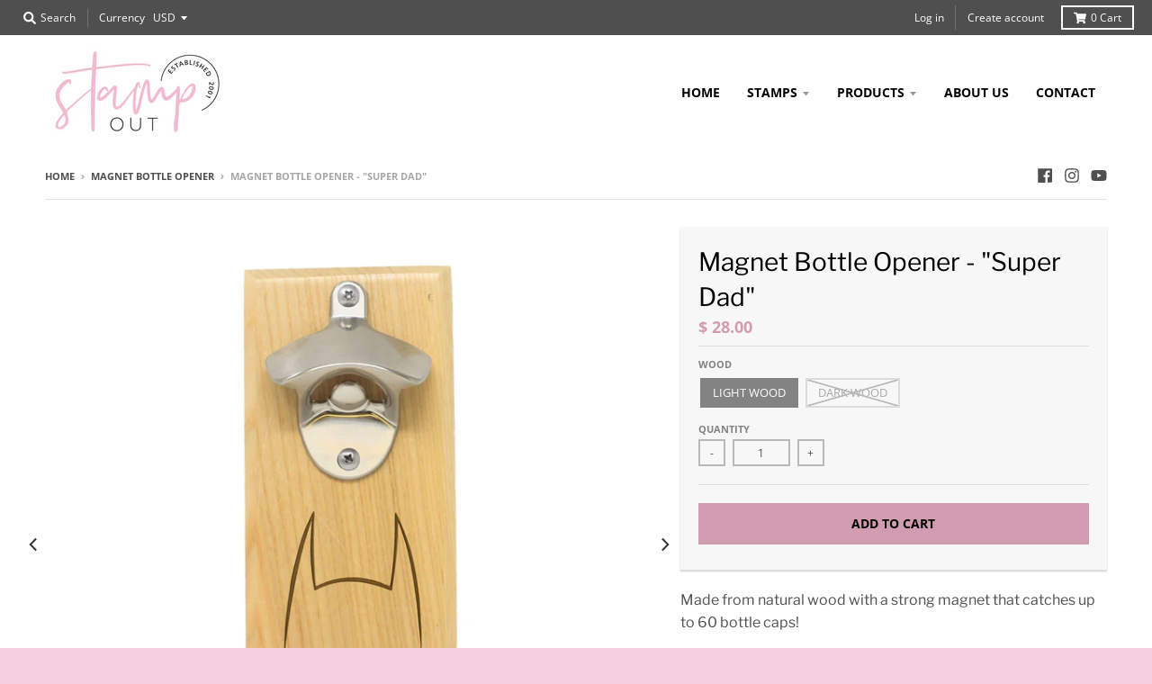

--- FILE ---
content_type: text/html; charset=utf-8
request_url: https://stampoutonline.com/collections/magnet-bottle-opener/products/magnet-bottle-opener-super-dad
body_size: 29246
content:
<!doctype html>
<!--[if IE 8]><html class="no-js lt-ie9" lang="en"> <![endif]-->
<!--[if IE 9 ]><html class="ie9 no-js"> <![endif]-->
<!--[if (gt IE 9)|!(IE)]><!--> <html class="no-js" lang="en"> <!--<![endif]-->
<head>
<!-- Global site tag (gtag.js) - Google Analytics -->
<script async src="https://www.googletagmanager.com/gtag/js?id=G-K0Q26KX70M"></script>
<script>
  window.dataLayer = window.dataLayer || [];
  function gtag(){dataLayer.push(arguments);}
  gtag('js', new Date());

  gtag('config', 'G-K0Q26KX70M');
</script>
  <meta charset="utf-8">
  <meta http-equiv="X-UA-Compatible" content="IE=edge,chrome=1">
  <link rel="canonical" href="https://stampoutonline.com/products/magnet-bottle-opener-super-dad">
  <meta name="viewport" content="width=device-width,initial-scale=1">
  <meta name="theme-color" content="#d19caf">

  
  <link rel="apple-touch-icon" sizes="180x180" href="//stampoutonline.com/cdn/shop/files/favicon-01_180x180.jpg?v=1613524023">
  <link rel="icon" type="image/png" sizes="32x32" href="//stampoutonline.com/cdn/shop/files/favicon-01_32x32.jpg?v=1613524023">
  <link rel="icon" type="image/png" sizes="16x16" href="//stampoutonline.com/cdn/shop/files/favicon-01_16x16.jpg?v=1613524023">
  <link rel="mask-icon" color="#d19caf">
  

  <title>
    Magnet Bottle Opener - &quot;Super Dad&quot; &ndash; Stamp Out
  </title>

  
    <meta name="description" content="Made from natural wood with a strong magnet that catches up to 60 bottle caps! Can be easily put on a refrigerator with its built in magnet or can be wall mounted ( comes with mounting hardware ) ">
  

  <meta property="og:site_name" content="Stamp Out">
<meta property="og:url" content="https://stampoutonline.com/products/magnet-bottle-opener-super-dad">
<meta property="og:title" content="Magnet Bottle Opener - "Super Dad"">
<meta property="og:type" content="product">
<meta property="og:description" content="Made from natural wood with a strong magnet that catches up to 60 bottle caps! Can be easily put on a refrigerator with its built in magnet or can be wall mounted ( comes with mounting hardware ) "><meta property="product:availability" content="instock">
  <meta property="product:price:amount" content="28.00">
  <meta property="product:price:currency" content="USD"><meta property="og:image" content="http://stampoutonline.com/cdn/shop/products/28464-BO03-025_1200x1200.jpg?v=1507919638">
      <meta property="og:image:secure_url" content="https://stampoutonline.com/cdn/shop/products/28464-BO03-025_1200x1200.jpg?v=1507919638">
      <meta property="og:image:width" content="1200">
      <meta property="og:image:height" content="1199"><meta property="og:image" content="http://stampoutonline.com/cdn/shop/products/28464-BO03-026_1200x1200.jpg?v=1507919641">
      <meta property="og:image:secure_url" content="https://stampoutonline.com/cdn/shop/products/28464-BO03-026_1200x1200.jpg?v=1507919641">
      <meta property="og:image:width" content="1200">
      <meta property="og:image:height" content="1199"><meta property="og:image" content="http://stampoutonline.com/cdn/shop/products/bottle_opener_dark_2_cebb7308-5e63-44ed-a8ca-7a313eb3e079_1200x1200.jpg?v=1507919677">
      <meta property="og:image:secure_url" content="https://stampoutonline.com/cdn/shop/products/bottle_opener_dark_2_cebb7308-5e63-44ed-a8ca-7a313eb3e079_1200x1200.jpg?v=1507919677">
      <meta property="og:image:width" content="1200">
      <meta property="og:image:height" content="1200">

<meta name="twitter:site" content="@">
<meta name="twitter:card" content="summary_large_image">
<meta name="twitter:title" content="Magnet Bottle Opener - "Super Dad"">
<meta name="twitter:description" content="Made from natural wood with a strong magnet that catches up to 60 bottle caps! Can be easily put on a refrigerator with its built in magnet or can be wall mounted ( comes with mounting hardware ) ">


  <script>window.performance && window.performance.mark && window.performance.mark('shopify.content_for_header.start');</script><meta name="google-site-verification" content="_WkWxnNBh0gcsnB5ywRKS3uSe9oNN-buSbXsniFr4No">
<meta name="google-site-verification" content="n_yS6yGX2iGBe5237KPFv5qg1WKIjIaBAslfux39BGY">
<meta id="shopify-digital-wallet" name="shopify-digital-wallet" content="/9797562/digital_wallets/dialog">
<meta name="shopify-checkout-api-token" content="36b290ff851da833409dff561d0c66a6">
<meta id="in-context-paypal-metadata" data-shop-id="9797562" data-venmo-supported="false" data-environment="production" data-locale="en_US" data-paypal-v4="true" data-currency="USD">
<link rel="alternate" type="application/json+oembed" href="https://stampoutonline.com/products/magnet-bottle-opener-super-dad.oembed">
<script async="async" src="/checkouts/internal/preloads.js?locale=en-US"></script>
<link rel="preconnect" href="https://shop.app" crossorigin="anonymous">
<script async="async" src="https://shop.app/checkouts/internal/preloads.js?locale=en-US&shop_id=9797562" crossorigin="anonymous"></script>
<script id="apple-pay-shop-capabilities" type="application/json">{"shopId":9797562,"countryCode":"US","currencyCode":"USD","merchantCapabilities":["supports3DS"],"merchantId":"gid:\/\/shopify\/Shop\/9797562","merchantName":"Stamp Out","requiredBillingContactFields":["postalAddress","email","phone"],"requiredShippingContactFields":["postalAddress","email","phone"],"shippingType":"shipping","supportedNetworks":["visa","masterCard","amex","discover","elo","jcb"],"total":{"type":"pending","label":"Stamp Out","amount":"1.00"},"shopifyPaymentsEnabled":true,"supportsSubscriptions":true}</script>
<script id="shopify-features" type="application/json">{"accessToken":"36b290ff851da833409dff561d0c66a6","betas":["rich-media-storefront-analytics"],"domain":"stampoutonline.com","predictiveSearch":true,"shopId":9797562,"locale":"en"}</script>
<script>var Shopify = Shopify || {};
Shopify.shop = "stampoutonline.myshopify.com";
Shopify.locale = "en";
Shopify.currency = {"active":"USD","rate":"1.0"};
Shopify.country = "US";
Shopify.theme = {"name":"Copy of District","id":123774337206,"schema_name":"District","schema_version":"3.5.2","theme_store_id":735,"role":"main"};
Shopify.theme.handle = "null";
Shopify.theme.style = {"id":null,"handle":null};
Shopify.cdnHost = "stampoutonline.com/cdn";
Shopify.routes = Shopify.routes || {};
Shopify.routes.root = "/";</script>
<script type="module">!function(o){(o.Shopify=o.Shopify||{}).modules=!0}(window);</script>
<script>!function(o){function n(){var o=[];function n(){o.push(Array.prototype.slice.apply(arguments))}return n.q=o,n}var t=o.Shopify=o.Shopify||{};t.loadFeatures=n(),t.autoloadFeatures=n()}(window);</script>
<script>
  window.ShopifyPay = window.ShopifyPay || {};
  window.ShopifyPay.apiHost = "shop.app\/pay";
  window.ShopifyPay.redirectState = null;
</script>
<script id="shop-js-analytics" type="application/json">{"pageType":"product"}</script>
<script defer="defer" async type="module" src="//stampoutonline.com/cdn/shopifycloud/shop-js/modules/v2/client.init-shop-cart-sync_BT-GjEfc.en.esm.js"></script>
<script defer="defer" async type="module" src="//stampoutonline.com/cdn/shopifycloud/shop-js/modules/v2/chunk.common_D58fp_Oc.esm.js"></script>
<script defer="defer" async type="module" src="//stampoutonline.com/cdn/shopifycloud/shop-js/modules/v2/chunk.modal_xMitdFEc.esm.js"></script>
<script type="module">
  await import("//stampoutonline.com/cdn/shopifycloud/shop-js/modules/v2/client.init-shop-cart-sync_BT-GjEfc.en.esm.js");
await import("//stampoutonline.com/cdn/shopifycloud/shop-js/modules/v2/chunk.common_D58fp_Oc.esm.js");
await import("//stampoutonline.com/cdn/shopifycloud/shop-js/modules/v2/chunk.modal_xMitdFEc.esm.js");

  window.Shopify.SignInWithShop?.initShopCartSync?.({"fedCMEnabled":true,"windoidEnabled":true});

</script>
<script>
  window.Shopify = window.Shopify || {};
  if (!window.Shopify.featureAssets) window.Shopify.featureAssets = {};
  window.Shopify.featureAssets['shop-js'] = {"shop-cart-sync":["modules/v2/client.shop-cart-sync_DZOKe7Ll.en.esm.js","modules/v2/chunk.common_D58fp_Oc.esm.js","modules/v2/chunk.modal_xMitdFEc.esm.js"],"init-fed-cm":["modules/v2/client.init-fed-cm_B6oLuCjv.en.esm.js","modules/v2/chunk.common_D58fp_Oc.esm.js","modules/v2/chunk.modal_xMitdFEc.esm.js"],"shop-cash-offers":["modules/v2/client.shop-cash-offers_D2sdYoxE.en.esm.js","modules/v2/chunk.common_D58fp_Oc.esm.js","modules/v2/chunk.modal_xMitdFEc.esm.js"],"shop-login-button":["modules/v2/client.shop-login-button_QeVjl5Y3.en.esm.js","modules/v2/chunk.common_D58fp_Oc.esm.js","modules/v2/chunk.modal_xMitdFEc.esm.js"],"pay-button":["modules/v2/client.pay-button_DXTOsIq6.en.esm.js","modules/v2/chunk.common_D58fp_Oc.esm.js","modules/v2/chunk.modal_xMitdFEc.esm.js"],"shop-button":["modules/v2/client.shop-button_DQZHx9pm.en.esm.js","modules/v2/chunk.common_D58fp_Oc.esm.js","modules/v2/chunk.modal_xMitdFEc.esm.js"],"avatar":["modules/v2/client.avatar_BTnouDA3.en.esm.js"],"init-windoid":["modules/v2/client.init-windoid_CR1B-cfM.en.esm.js","modules/v2/chunk.common_D58fp_Oc.esm.js","modules/v2/chunk.modal_xMitdFEc.esm.js"],"init-shop-for-new-customer-accounts":["modules/v2/client.init-shop-for-new-customer-accounts_C_vY_xzh.en.esm.js","modules/v2/client.shop-login-button_QeVjl5Y3.en.esm.js","modules/v2/chunk.common_D58fp_Oc.esm.js","modules/v2/chunk.modal_xMitdFEc.esm.js"],"init-shop-email-lookup-coordinator":["modules/v2/client.init-shop-email-lookup-coordinator_BI7n9ZSv.en.esm.js","modules/v2/chunk.common_D58fp_Oc.esm.js","modules/v2/chunk.modal_xMitdFEc.esm.js"],"init-shop-cart-sync":["modules/v2/client.init-shop-cart-sync_BT-GjEfc.en.esm.js","modules/v2/chunk.common_D58fp_Oc.esm.js","modules/v2/chunk.modal_xMitdFEc.esm.js"],"shop-toast-manager":["modules/v2/client.shop-toast-manager_DiYdP3xc.en.esm.js","modules/v2/chunk.common_D58fp_Oc.esm.js","modules/v2/chunk.modal_xMitdFEc.esm.js"],"init-customer-accounts":["modules/v2/client.init-customer-accounts_D9ZNqS-Q.en.esm.js","modules/v2/client.shop-login-button_QeVjl5Y3.en.esm.js","modules/v2/chunk.common_D58fp_Oc.esm.js","modules/v2/chunk.modal_xMitdFEc.esm.js"],"init-customer-accounts-sign-up":["modules/v2/client.init-customer-accounts-sign-up_iGw4briv.en.esm.js","modules/v2/client.shop-login-button_QeVjl5Y3.en.esm.js","modules/v2/chunk.common_D58fp_Oc.esm.js","modules/v2/chunk.modal_xMitdFEc.esm.js"],"shop-follow-button":["modules/v2/client.shop-follow-button_CqMgW2wH.en.esm.js","modules/v2/chunk.common_D58fp_Oc.esm.js","modules/v2/chunk.modal_xMitdFEc.esm.js"],"checkout-modal":["modules/v2/client.checkout-modal_xHeaAweL.en.esm.js","modules/v2/chunk.common_D58fp_Oc.esm.js","modules/v2/chunk.modal_xMitdFEc.esm.js"],"shop-login":["modules/v2/client.shop-login_D91U-Q7h.en.esm.js","modules/v2/chunk.common_D58fp_Oc.esm.js","modules/v2/chunk.modal_xMitdFEc.esm.js"],"lead-capture":["modules/v2/client.lead-capture_BJmE1dJe.en.esm.js","modules/v2/chunk.common_D58fp_Oc.esm.js","modules/v2/chunk.modal_xMitdFEc.esm.js"],"payment-terms":["modules/v2/client.payment-terms_Ci9AEqFq.en.esm.js","modules/v2/chunk.common_D58fp_Oc.esm.js","modules/v2/chunk.modal_xMitdFEc.esm.js"]};
</script>
<script>(function() {
  var isLoaded = false;
  function asyncLoad() {
    if (isLoaded) return;
    isLoaded = true;
    var urls = ["https:\/\/static.klaviyo.com\/onsite\/js\/klaviyo.js?company_id=QtAR2q\u0026shop=stampoutonline.myshopify.com","https:\/\/static.klaviyo.com\/onsite\/js\/klaviyo.js?company_id=QtAR2q\u0026shop=stampoutonline.myshopify.com","https:\/\/cdn.nfcube.com\/2518fd57b0022122b805271b3bde1ba3.js?shop=stampoutonline.myshopify.com","https:\/\/cdn.hextom.com\/js\/freeshippingbar.js?shop=stampoutonline.myshopify.com"];
    for (var i = 0; i < urls.length; i++) {
      var s = document.createElement('script');
      s.type = 'text/javascript';
      s.async = true;
      s.src = urls[i];
      var x = document.getElementsByTagName('script')[0];
      x.parentNode.insertBefore(s, x);
    }
  };
  if(window.attachEvent) {
    window.attachEvent('onload', asyncLoad);
  } else {
    window.addEventListener('load', asyncLoad, false);
  }
})();</script>
<script id="__st">var __st={"a":9797562,"offset":-28800,"reqid":"dd96b2a4-ed44-4884-b1e8-5c2ea91cb614-1769414515","pageurl":"stampoutonline.com\/collections\/magnet-bottle-opener\/products\/magnet-bottle-opener-super-dad","u":"c9a6544cca43","p":"product","rtyp":"product","rid":41490415631};</script>
<script>window.ShopifyPaypalV4VisibilityTracking = true;</script>
<script id="captcha-bootstrap">!function(){'use strict';const t='contact',e='account',n='new_comment',o=[[t,t],['blogs',n],['comments',n],[t,'customer']],c=[[e,'customer_login'],[e,'guest_login'],[e,'recover_customer_password'],[e,'create_customer']],r=t=>t.map((([t,e])=>`form[action*='/${t}']:not([data-nocaptcha='true']) input[name='form_type'][value='${e}']`)).join(','),a=t=>()=>t?[...document.querySelectorAll(t)].map((t=>t.form)):[];function s(){const t=[...o],e=r(t);return a(e)}const i='password',u='form_key',d=['recaptcha-v3-token','g-recaptcha-response','h-captcha-response',i],f=()=>{try{return window.sessionStorage}catch{return}},m='__shopify_v',_=t=>t.elements[u];function p(t,e,n=!1){try{const o=window.sessionStorage,c=JSON.parse(o.getItem(e)),{data:r}=function(t){const{data:e,action:n}=t;return t[m]||n?{data:e,action:n}:{data:t,action:n}}(c);for(const[e,n]of Object.entries(r))t.elements[e]&&(t.elements[e].value=n);n&&o.removeItem(e)}catch(o){console.error('form repopulation failed',{error:o})}}const l='form_type',E='cptcha';function T(t){t.dataset[E]=!0}const w=window,h=w.document,L='Shopify',v='ce_forms',y='captcha';let A=!1;((t,e)=>{const n=(g='f06e6c50-85a8-45c8-87d0-21a2b65856fe',I='https://cdn.shopify.com/shopifycloud/storefront-forms-hcaptcha/ce_storefront_forms_captcha_hcaptcha.v1.5.2.iife.js',D={infoText:'Protected by hCaptcha',privacyText:'Privacy',termsText:'Terms'},(t,e,n)=>{const o=w[L][v],c=o.bindForm;if(c)return c(t,g,e,D).then(n);var r;o.q.push([[t,g,e,D],n]),r=I,A||(h.body.append(Object.assign(h.createElement('script'),{id:'captcha-provider',async:!0,src:r})),A=!0)});var g,I,D;w[L]=w[L]||{},w[L][v]=w[L][v]||{},w[L][v].q=[],w[L][y]=w[L][y]||{},w[L][y].protect=function(t,e){n(t,void 0,e),T(t)},Object.freeze(w[L][y]),function(t,e,n,w,h,L){const[v,y,A,g]=function(t,e,n){const i=e?o:[],u=t?c:[],d=[...i,...u],f=r(d),m=r(i),_=r(d.filter((([t,e])=>n.includes(e))));return[a(f),a(m),a(_),s()]}(w,h,L),I=t=>{const e=t.target;return e instanceof HTMLFormElement?e:e&&e.form},D=t=>v().includes(t);t.addEventListener('submit',(t=>{const e=I(t);if(!e)return;const n=D(e)&&!e.dataset.hcaptchaBound&&!e.dataset.recaptchaBound,o=_(e),c=g().includes(e)&&(!o||!o.value);(n||c)&&t.preventDefault(),c&&!n&&(function(t){try{if(!f())return;!function(t){const e=f();if(!e)return;const n=_(t);if(!n)return;const o=n.value;o&&e.removeItem(o)}(t);const e=Array.from(Array(32),(()=>Math.random().toString(36)[2])).join('');!function(t,e){_(t)||t.append(Object.assign(document.createElement('input'),{type:'hidden',name:u})),t.elements[u].value=e}(t,e),function(t,e){const n=f();if(!n)return;const o=[...t.querySelectorAll(`input[type='${i}']`)].map((({name:t})=>t)),c=[...d,...o],r={};for(const[a,s]of new FormData(t).entries())c.includes(a)||(r[a]=s);n.setItem(e,JSON.stringify({[m]:1,action:t.action,data:r}))}(t,e)}catch(e){console.error('failed to persist form',e)}}(e),e.submit())}));const S=(t,e)=>{t&&!t.dataset[E]&&(n(t,e.some((e=>e===t))),T(t))};for(const o of['focusin','change'])t.addEventListener(o,(t=>{const e=I(t);D(e)&&S(e,y())}));const B=e.get('form_key'),M=e.get(l),P=B&&M;t.addEventListener('DOMContentLoaded',(()=>{const t=y();if(P)for(const e of t)e.elements[l].value===M&&p(e,B);[...new Set([...A(),...v().filter((t=>'true'===t.dataset.shopifyCaptcha))])].forEach((e=>S(e,t)))}))}(h,new URLSearchParams(w.location.search),n,t,e,['guest_login'])})(!0,!0)}();</script>
<script integrity="sha256-4kQ18oKyAcykRKYeNunJcIwy7WH5gtpwJnB7kiuLZ1E=" data-source-attribution="shopify.loadfeatures" defer="defer" src="//stampoutonline.com/cdn/shopifycloud/storefront/assets/storefront/load_feature-a0a9edcb.js" crossorigin="anonymous"></script>
<script crossorigin="anonymous" defer="defer" src="//stampoutonline.com/cdn/shopifycloud/storefront/assets/shopify_pay/storefront-65b4c6d7.js?v=20250812"></script>
<script data-source-attribution="shopify.dynamic_checkout.dynamic.init">var Shopify=Shopify||{};Shopify.PaymentButton=Shopify.PaymentButton||{isStorefrontPortableWallets:!0,init:function(){window.Shopify.PaymentButton.init=function(){};var t=document.createElement("script");t.src="https://stampoutonline.com/cdn/shopifycloud/portable-wallets/latest/portable-wallets.en.js",t.type="module",document.head.appendChild(t)}};
</script>
<script data-source-attribution="shopify.dynamic_checkout.buyer_consent">
  function portableWalletsHideBuyerConsent(e){var t=document.getElementById("shopify-buyer-consent"),n=document.getElementById("shopify-subscription-policy-button");t&&n&&(t.classList.add("hidden"),t.setAttribute("aria-hidden","true"),n.removeEventListener("click",e))}function portableWalletsShowBuyerConsent(e){var t=document.getElementById("shopify-buyer-consent"),n=document.getElementById("shopify-subscription-policy-button");t&&n&&(t.classList.remove("hidden"),t.removeAttribute("aria-hidden"),n.addEventListener("click",e))}window.Shopify?.PaymentButton&&(window.Shopify.PaymentButton.hideBuyerConsent=portableWalletsHideBuyerConsent,window.Shopify.PaymentButton.showBuyerConsent=portableWalletsShowBuyerConsent);
</script>
<script data-source-attribution="shopify.dynamic_checkout.cart.bootstrap">document.addEventListener("DOMContentLoaded",(function(){function t(){return document.querySelector("shopify-accelerated-checkout-cart, shopify-accelerated-checkout")}if(t())Shopify.PaymentButton.init();else{new MutationObserver((function(e,n){t()&&(Shopify.PaymentButton.init(),n.disconnect())})).observe(document.body,{childList:!0,subtree:!0})}}));
</script>
<link id="shopify-accelerated-checkout-styles" rel="stylesheet" media="screen" href="https://stampoutonline.com/cdn/shopifycloud/portable-wallets/latest/accelerated-checkout-backwards-compat.css" crossorigin="anonymous">
<style id="shopify-accelerated-checkout-cart">
        #shopify-buyer-consent {
  margin-top: 1em;
  display: inline-block;
  width: 100%;
}

#shopify-buyer-consent.hidden {
  display: none;
}

#shopify-subscription-policy-button {
  background: none;
  border: none;
  padding: 0;
  text-decoration: underline;
  font-size: inherit;
  cursor: pointer;
}

#shopify-subscription-policy-button::before {
  box-shadow: none;
}

      </style>

<script>window.performance && window.performance.mark && window.performance.mark('shopify.content_for_header.end');</script>

<script>
    window.BOLD = window.BOLD || {};
        window.BOLD.options = window.BOLD.options || {};
        window.BOLD.options.settings = window.BOLD.options.settings || {};
        window.BOLD.options.settings.v1_variant_mode = window.BOLD.options.settings.v1_variant_mode || true;
        window.BOLD.options.settings.hybrid_fix_auto_insert_inputs =
        window.BOLD.options.settings.hybrid_fix_auto_insert_inputs || true;
</script>

<script>window.BOLD = window.BOLD || {};
    window.BOLD.common = window.BOLD.common || {};
    window.BOLD.common.Shopify = window.BOLD.common.Shopify || {};
    window.BOLD.common.Shopify.shop = {
      domain: 'stampoutonline.com',
      permanent_domain: 'stampoutonline.myshopify.com',
      url: 'https://stampoutonline.com',
      secure_url: 'https://stampoutonline.com',
      money_format: "$ {{amount}}",
      currency: "USD"
    };
    window.BOLD.common.Shopify.customer = {
      id: null,
      tags: null,
    };
    window.BOLD.common.Shopify.cart = {"note":null,"attributes":{},"original_total_price":0,"total_price":0,"total_discount":0,"total_weight":0.0,"item_count":0,"items":[],"requires_shipping":false,"currency":"USD","items_subtotal_price":0,"cart_level_discount_applications":[],"checkout_charge_amount":0};
    window.BOLD.common.template = 'product';window.BOLD.common.Shopify.formatMoney = function(money, format) {
        function n(t, e) {
            return "undefined" == typeof t ? e : t
        }
        function r(t, e, r, i) {
            if (e = n(e, 2),
                r = n(r, ","),
                i = n(i, "."),
            isNaN(t) || null == t)
                return 0;
            t = (t / 100).toFixed(e);
            var o = t.split(".")
                , a = o[0].replace(/(\d)(?=(\d\d\d)+(?!\d))/g, "$1" + r)
                , s = o[1] ? i + o[1] : "";
            return a + s
        }
        "string" == typeof money && (money = money.replace(".", ""));
        var i = ""
            , o = /\{\{\s*(\w+)\s*\}\}/
            , a = format || window.BOLD.common.Shopify.shop.money_format || window.Shopify.money_format || "$ {{ amount }}";
        switch (a.match(o)[1]) {
            case "amount":
                i = r(money, 2, ",", ".");
                break;
            case "amount_no_decimals":
                i = r(money, 0, ",", ".");
                break;
            case "amount_with_comma_separator":
                i = r(money, 2, ".", ",");
                break;
            case "amount_no_decimals_with_comma_separator":
                i = r(money, 0, ".", ",");
                break;
            case "amount_with_space_separator":
                i = r(money, 2, " ", ",");
                break;
            case "amount_no_decimals_with_space_separator":
                i = r(money, 0, " ", ",");
                break;
            case "amount_with_apostrophe_separator":
                i = r(money, 2, "'", ".");
                break;
        }
        return a.replace(o, i);
    };
    window.BOLD.common.Shopify.saveProduct = function (handle, product) {
      if (typeof handle === 'string' && typeof window.BOLD.common.Shopify.products[handle] === 'undefined') {
        if (typeof product === 'number') {
          window.BOLD.common.Shopify.handles[product] = handle;
          product = { id: product };
        }
        window.BOLD.common.Shopify.products[handle] = product;
      }
    };
    window.BOLD.common.Shopify.saveVariant = function (variant_id, variant) {
      if (typeof variant_id === 'number' && typeof window.BOLD.common.Shopify.variants[variant_id] === 'undefined') {
        window.BOLD.common.Shopify.variants[variant_id] = variant;
      }
    };window.BOLD.common.Shopify.products = window.BOLD.common.Shopify.products || {};
    window.BOLD.common.Shopify.variants = window.BOLD.common.Shopify.variants || {};
    window.BOLD.common.Shopify.handles = window.BOLD.common.Shopify.handles || {};window.BOLD.common.Shopify.handle = "magnet-bottle-opener-super-dad"
window.BOLD.common.Shopify.saveProduct("magnet-bottle-opener-super-dad", 41490415631);window.BOLD.common.Shopify.saveVariant(329391505423, { product_id: 41490415631, product_handle: "magnet-bottle-opener-super-dad", price: 2800, group_id: '', csp_metafield: {}});window.BOLD.common.Shopify.saveVariant(329391538191, { product_id: 41490415631, product_handle: "magnet-bottle-opener-super-dad", price: 2800, group_id: '', csp_metafield: {}});window.BOLD.apps_installed = {"Product Discount":1,"Product Options":2,"Product Upsell":3} || {};window.BOLD.common.Shopify.metafields = window.BOLD.common.Shopify.metafields || {};window.BOLD.common.Shopify.metafields["bold_rp"] = {};window.BOLD.common.Shopify.metafields["bold_csp_defaults"] = {};window.BOLD.common.cacheParams = window.BOLD.common.cacheParams || {};
    window.BOLD.common.cacheParams.options = 1667950938;
</script>

<script>
    window.BOLD.common.cacheParams.options = 1768935814;
</script>
<link href="//stampoutonline.com/cdn/shop/t/17/assets/bold-options.css?v=30582669000617787711623607557" rel="stylesheet" type="text/css" media="all" />
<script defer src="https://options.shopapps.site/js/options.js"></script>
  <link href="//stampoutonline.com/cdn/shop/t/17/assets/theme.scss.css?v=154920099604196241351759332068" rel="stylesheet" type="text/css" media="all" />

  

  <script>
    window.StyleHatch = window.StyleHatch || {};
    StyleHatch.Strings = {
      instagramAddToken: "Add your Instagram access token.",
      instagramInvalidToken: "The Instagram access token is invalid. Check to make sure you added the complete token.",
      instagramRateLimitToken: "Your store is currently over Instagram\u0026#39;s rate limit. Contact Style Hatch support for details.",
      addToCart: "Add to Cart",
      preOrder: "Pre-Order",
      soldOut: "Sold Out",
      addressError: "Error looking up that address",
      addressNoResults: "No results for that address",
      addressQueryLimit: "You have exceeded the Google API usage limit. Consider upgrading to a \u003ca href=\"https:\/\/developers.google.com\/maps\/premium\/usage-limits\"\u003ePremium Plan\u003c\/a\u003e.",
      authError: "There was a problem authenticating your Google Maps account.",
      agreeNotice: "You must agree with the terms and conditions of sales to check out."
    }
    StyleHatch.currencyFormat = "$ {{amount}}";
    StyleHatch.ajaxCartEnable = true;
    StyleHatch.cartData = {"note":null,"attributes":{},"original_total_price":0,"total_price":0,"total_discount":0,"total_weight":0.0,"item_count":0,"items":[],"requires_shipping":false,"currency":"USD","items_subtotal_price":0,"cart_level_discount_applications":[],"checkout_charge_amount":0};
    StyleHatch.routes = {
      root_url: '/',
      account_url: '/account',
      account_login_url: '/account/login',
      account_logout_url: '/account/logout',
      account_recover_url: '/account/recover',
      account_register_url: '/account/register',
      account_addresses_url: '/account/addresses',
      collections_url: '/collections',
      all_products_collection_url: '/collections/all',
      search_url: '/search',
      cart_url: '/cart',
      cart_add_url: '/cart/add',
      cart_change_url: '/cart/change',
      cart_clear_url: '/cart/clear'
    };
    // Post defer
    window.addEventListener('DOMContentLoaded', function() {
      (function( $ ) {
      

      
      
      })(jq223);
    });
    document.documentElement.className = document.documentElement.className.replace('no-js', 'js');
  </script>
  <script type="text/javascript">
    window.lazySizesConfig = window.lazySizesConfig || {};
    window.lazySizesConfig.loadMode = 1;
  </script>
  <!--[if (gt IE 9)|!(IE)]><!--><script src="//stampoutonline.com/cdn/shop/t/17/assets/lazysizes.min.js?v=174097831579247140971623607562" async="async"></script><!--<![endif]-->
  <!--[if lte IE 9]><script src="//stampoutonline.com/cdn/shop/t/17/assets/lazysizes.min.js?v=174097831579247140971623607562"></script><![endif]-->
  <!--[if (gt IE 9)|!(IE)]><!--><script src="//stampoutonline.com/cdn/shop/t/17/assets/vendor.js?v=121196074338338660481623607565" defer="defer"></script><!--<![endif]-->
  <!--[if lte IE 9]><script src="//stampoutonline.com/cdn/shop/t/17/assets/vendor.js?v=121196074338338660481623607565"></script><![endif]-->
  
  <!--[if (gt IE 9)|!(IE)]><!--><script src="//stampoutonline.com/cdn/shop/t/17/assets/theme.min.js?v=49180297403017503741623607564" defer="defer"></script><!--<![endif]-->
  <!--[if lte IE 9]><script src="//stampoutonline.com/cdn/shop/t/17/assets/theme.min.js?v=49180297403017503741623607564"></script><![endif]-->

<!-- BEGIN app block: shopify://apps/tsunami-personalize-on-demand/blocks/personalyze/ecf1afa3-098a-4bc8-ba79-d7cfa4e72bfd -->


<!-- END app block --><script src="https://cdn.shopify.com/extensions/858bfd7e-ef86-48b2-82be-e6c2cdfbbbee/1.25.0/assets/iframe-lightbox.min.js" type="text/javascript" defer="defer"></script>
<link href="https://cdn.shopify.com/extensions/858bfd7e-ef86-48b2-82be-e6c2cdfbbbee/1.25.0/assets/iframe-lightbox.min.css" rel="stylesheet" type="text/css" media="all">
<link href="https://monorail-edge.shopifysvc.com" rel="dns-prefetch">
<script>(function(){if ("sendBeacon" in navigator && "performance" in window) {try {var session_token_from_headers = performance.getEntriesByType('navigation')[0].serverTiming.find(x => x.name == '_s').description;} catch {var session_token_from_headers = undefined;}var session_cookie_matches = document.cookie.match(/_shopify_s=([^;]*)/);var session_token_from_cookie = session_cookie_matches && session_cookie_matches.length === 2 ? session_cookie_matches[1] : "";var session_token = session_token_from_headers || session_token_from_cookie || "";function handle_abandonment_event(e) {var entries = performance.getEntries().filter(function(entry) {return /monorail-edge.shopifysvc.com/.test(entry.name);});if (!window.abandonment_tracked && entries.length === 0) {window.abandonment_tracked = true;var currentMs = Date.now();var navigation_start = performance.timing.navigationStart;var payload = {shop_id: 9797562,url: window.location.href,navigation_start,duration: currentMs - navigation_start,session_token,page_type: "product"};window.navigator.sendBeacon("https://monorail-edge.shopifysvc.com/v1/produce", JSON.stringify({schema_id: "online_store_buyer_site_abandonment/1.1",payload: payload,metadata: {event_created_at_ms: currentMs,event_sent_at_ms: currentMs}}));}}window.addEventListener('pagehide', handle_abandonment_event);}}());</script>
<script id="web-pixels-manager-setup">(function e(e,d,r,n,o){if(void 0===o&&(o={}),!Boolean(null===(a=null===(i=window.Shopify)||void 0===i?void 0:i.analytics)||void 0===a?void 0:a.replayQueue)){var i,a;window.Shopify=window.Shopify||{};var t=window.Shopify;t.analytics=t.analytics||{};var s=t.analytics;s.replayQueue=[],s.publish=function(e,d,r){return s.replayQueue.push([e,d,r]),!0};try{self.performance.mark("wpm:start")}catch(e){}var l=function(){var e={modern:/Edge?\/(1{2}[4-9]|1[2-9]\d|[2-9]\d{2}|\d{4,})\.\d+(\.\d+|)|Firefox\/(1{2}[4-9]|1[2-9]\d|[2-9]\d{2}|\d{4,})\.\d+(\.\d+|)|Chrom(ium|e)\/(9{2}|\d{3,})\.\d+(\.\d+|)|(Maci|X1{2}).+ Version\/(15\.\d+|(1[6-9]|[2-9]\d|\d{3,})\.\d+)([,.]\d+|)( \(\w+\)|)( Mobile\/\w+|) Safari\/|Chrome.+OPR\/(9{2}|\d{3,})\.\d+\.\d+|(CPU[ +]OS|iPhone[ +]OS|CPU[ +]iPhone|CPU IPhone OS|CPU iPad OS)[ +]+(15[._]\d+|(1[6-9]|[2-9]\d|\d{3,})[._]\d+)([._]\d+|)|Android:?[ /-](13[3-9]|1[4-9]\d|[2-9]\d{2}|\d{4,})(\.\d+|)(\.\d+|)|Android.+Firefox\/(13[5-9]|1[4-9]\d|[2-9]\d{2}|\d{4,})\.\d+(\.\d+|)|Android.+Chrom(ium|e)\/(13[3-9]|1[4-9]\d|[2-9]\d{2}|\d{4,})\.\d+(\.\d+|)|SamsungBrowser\/([2-9]\d|\d{3,})\.\d+/,legacy:/Edge?\/(1[6-9]|[2-9]\d|\d{3,})\.\d+(\.\d+|)|Firefox\/(5[4-9]|[6-9]\d|\d{3,})\.\d+(\.\d+|)|Chrom(ium|e)\/(5[1-9]|[6-9]\d|\d{3,})\.\d+(\.\d+|)([\d.]+$|.*Safari\/(?![\d.]+ Edge\/[\d.]+$))|(Maci|X1{2}).+ Version\/(10\.\d+|(1[1-9]|[2-9]\d|\d{3,})\.\d+)([,.]\d+|)( \(\w+\)|)( Mobile\/\w+|) Safari\/|Chrome.+OPR\/(3[89]|[4-9]\d|\d{3,})\.\d+\.\d+|(CPU[ +]OS|iPhone[ +]OS|CPU[ +]iPhone|CPU IPhone OS|CPU iPad OS)[ +]+(10[._]\d+|(1[1-9]|[2-9]\d|\d{3,})[._]\d+)([._]\d+|)|Android:?[ /-](13[3-9]|1[4-9]\d|[2-9]\d{2}|\d{4,})(\.\d+|)(\.\d+|)|Mobile Safari.+OPR\/([89]\d|\d{3,})\.\d+\.\d+|Android.+Firefox\/(13[5-9]|1[4-9]\d|[2-9]\d{2}|\d{4,})\.\d+(\.\d+|)|Android.+Chrom(ium|e)\/(13[3-9]|1[4-9]\d|[2-9]\d{2}|\d{4,})\.\d+(\.\d+|)|Android.+(UC? ?Browser|UCWEB|U3)[ /]?(15\.([5-9]|\d{2,})|(1[6-9]|[2-9]\d|\d{3,})\.\d+)\.\d+|SamsungBrowser\/(5\.\d+|([6-9]|\d{2,})\.\d+)|Android.+MQ{2}Browser\/(14(\.(9|\d{2,})|)|(1[5-9]|[2-9]\d|\d{3,})(\.\d+|))(\.\d+|)|K[Aa][Ii]OS\/(3\.\d+|([4-9]|\d{2,})\.\d+)(\.\d+|)/},d=e.modern,r=e.legacy,n=navigator.userAgent;return n.match(d)?"modern":n.match(r)?"legacy":"unknown"}(),u="modern"===l?"modern":"legacy",c=(null!=n?n:{modern:"",legacy:""})[u],f=function(e){return[e.baseUrl,"/wpm","/b",e.hashVersion,"modern"===e.buildTarget?"m":"l",".js"].join("")}({baseUrl:d,hashVersion:r,buildTarget:u}),m=function(e){var d=e.version,r=e.bundleTarget,n=e.surface,o=e.pageUrl,i=e.monorailEndpoint;return{emit:function(e){var a=e.status,t=e.errorMsg,s=(new Date).getTime(),l=JSON.stringify({metadata:{event_sent_at_ms:s},events:[{schema_id:"web_pixels_manager_load/3.1",payload:{version:d,bundle_target:r,page_url:o,status:a,surface:n,error_msg:t},metadata:{event_created_at_ms:s}}]});if(!i)return console&&console.warn&&console.warn("[Web Pixels Manager] No Monorail endpoint provided, skipping logging."),!1;try{return self.navigator.sendBeacon.bind(self.navigator)(i,l)}catch(e){}var u=new XMLHttpRequest;try{return u.open("POST",i,!0),u.setRequestHeader("Content-Type","text/plain"),u.send(l),!0}catch(e){return console&&console.warn&&console.warn("[Web Pixels Manager] Got an unhandled error while logging to Monorail."),!1}}}}({version:r,bundleTarget:l,surface:e.surface,pageUrl:self.location.href,monorailEndpoint:e.monorailEndpoint});try{o.browserTarget=l,function(e){var d=e.src,r=e.async,n=void 0===r||r,o=e.onload,i=e.onerror,a=e.sri,t=e.scriptDataAttributes,s=void 0===t?{}:t,l=document.createElement("script"),u=document.querySelector("head"),c=document.querySelector("body");if(l.async=n,l.src=d,a&&(l.integrity=a,l.crossOrigin="anonymous"),s)for(var f in s)if(Object.prototype.hasOwnProperty.call(s,f))try{l.dataset[f]=s[f]}catch(e){}if(o&&l.addEventListener("load",o),i&&l.addEventListener("error",i),u)u.appendChild(l);else{if(!c)throw new Error("Did not find a head or body element to append the script");c.appendChild(l)}}({src:f,async:!0,onload:function(){if(!function(){var e,d;return Boolean(null===(d=null===(e=window.Shopify)||void 0===e?void 0:e.analytics)||void 0===d?void 0:d.initialized)}()){var d=window.webPixelsManager.init(e)||void 0;if(d){var r=window.Shopify.analytics;r.replayQueue.forEach((function(e){var r=e[0],n=e[1],o=e[2];d.publishCustomEvent(r,n,o)})),r.replayQueue=[],r.publish=d.publishCustomEvent,r.visitor=d.visitor,r.initialized=!0}}},onerror:function(){return m.emit({status:"failed",errorMsg:"".concat(f," has failed to load")})},sri:function(e){var d=/^sha384-[A-Za-z0-9+/=]+$/;return"string"==typeof e&&d.test(e)}(c)?c:"",scriptDataAttributes:o}),m.emit({status:"loading"})}catch(e){m.emit({status:"failed",errorMsg:(null==e?void 0:e.message)||"Unknown error"})}}})({shopId: 9797562,storefrontBaseUrl: "https://stampoutonline.com",extensionsBaseUrl: "https://extensions.shopifycdn.com/cdn/shopifycloud/web-pixels-manager",monorailEndpoint: "https://monorail-edge.shopifysvc.com/unstable/produce_batch",surface: "storefront-renderer",enabledBetaFlags: ["2dca8a86"],webPixelsConfigList: [{"id":"shopify-app-pixel","configuration":"{}","eventPayloadVersion":"v1","runtimeContext":"STRICT","scriptVersion":"0450","apiClientId":"shopify-pixel","type":"APP","privacyPurposes":["ANALYTICS","MARKETING"]},{"id":"shopify-custom-pixel","eventPayloadVersion":"v1","runtimeContext":"LAX","scriptVersion":"0450","apiClientId":"shopify-pixel","type":"CUSTOM","privacyPurposes":["ANALYTICS","MARKETING"]}],isMerchantRequest: false,initData: {"shop":{"name":"Stamp Out","paymentSettings":{"currencyCode":"USD"},"myshopifyDomain":"stampoutonline.myshopify.com","countryCode":"US","storefrontUrl":"https:\/\/stampoutonline.com"},"customer":null,"cart":null,"checkout":null,"productVariants":[{"price":{"amount":28.0,"currencyCode":"USD"},"product":{"title":"Magnet Bottle Opener - \"Super Dad\"","vendor":"Stamp Out","id":"41490415631","untranslatedTitle":"Magnet Bottle Opener - \"Super Dad\"","url":"\/products\/magnet-bottle-opener-super-dad","type":"Magnet Bottle Opener"},"id":"329391505423","image":{"src":"\/\/stampoutonline.com\/cdn\/shop\/products\/28464-BO03-025.jpg?v=1507919638"},"sku":"28464-BO03-025","title":"Light Wood","untranslatedTitle":"Light Wood"},{"price":{"amount":28.0,"currencyCode":"USD"},"product":{"title":"Magnet Bottle Opener - \"Super Dad\"","vendor":"Stamp Out","id":"41490415631","untranslatedTitle":"Magnet Bottle Opener - \"Super Dad\"","url":"\/products\/magnet-bottle-opener-super-dad","type":"Magnet Bottle Opener"},"id":"329391538191","image":{"src":"\/\/stampoutonline.com\/cdn\/shop\/products\/28464-BO03-026.jpg?v=1507919641"},"sku":"28464-BO03-026","title":"Dark Wood","untranslatedTitle":"Dark Wood"}],"purchasingCompany":null},},"https://stampoutonline.com/cdn","fcfee988w5aeb613cpc8e4bc33m6693e112",{"modern":"","legacy":""},{"shopId":"9797562","storefrontBaseUrl":"https:\/\/stampoutonline.com","extensionBaseUrl":"https:\/\/extensions.shopifycdn.com\/cdn\/shopifycloud\/web-pixels-manager","surface":"storefront-renderer","enabledBetaFlags":"[\"2dca8a86\"]","isMerchantRequest":"false","hashVersion":"fcfee988w5aeb613cpc8e4bc33m6693e112","publish":"custom","events":"[[\"page_viewed\",{}],[\"product_viewed\",{\"productVariant\":{\"price\":{\"amount\":28.0,\"currencyCode\":\"USD\"},\"product\":{\"title\":\"Magnet Bottle Opener - \\\"Super Dad\\\"\",\"vendor\":\"Stamp Out\",\"id\":\"41490415631\",\"untranslatedTitle\":\"Magnet Bottle Opener - \\\"Super Dad\\\"\",\"url\":\"\/products\/magnet-bottle-opener-super-dad\",\"type\":\"Magnet Bottle Opener\"},\"id\":\"329391505423\",\"image\":{\"src\":\"\/\/stampoutonline.com\/cdn\/shop\/products\/28464-BO03-025.jpg?v=1507919638\"},\"sku\":\"28464-BO03-025\",\"title\":\"Light Wood\",\"untranslatedTitle\":\"Light Wood\"}}]]"});</script><script>
  window.ShopifyAnalytics = window.ShopifyAnalytics || {};
  window.ShopifyAnalytics.meta = window.ShopifyAnalytics.meta || {};
  window.ShopifyAnalytics.meta.currency = 'USD';
  var meta = {"product":{"id":41490415631,"gid":"gid:\/\/shopify\/Product\/41490415631","vendor":"Stamp Out","type":"Magnet Bottle Opener","handle":"magnet-bottle-opener-super-dad","variants":[{"id":329391505423,"price":2800,"name":"Magnet Bottle Opener - \"Super Dad\" - Light Wood","public_title":"Light Wood","sku":"28464-BO03-025"},{"id":329391538191,"price":2800,"name":"Magnet Bottle Opener - \"Super Dad\" - Dark Wood","public_title":"Dark Wood","sku":"28464-BO03-026"}],"remote":false},"page":{"pageType":"product","resourceType":"product","resourceId":41490415631,"requestId":"dd96b2a4-ed44-4884-b1e8-5c2ea91cb614-1769414515"}};
  for (var attr in meta) {
    window.ShopifyAnalytics.meta[attr] = meta[attr];
  }
</script>
<script class="analytics">
  (function () {
    var customDocumentWrite = function(content) {
      var jquery = null;

      if (window.jQuery) {
        jquery = window.jQuery;
      } else if (window.Checkout && window.Checkout.$) {
        jquery = window.Checkout.$;
      }

      if (jquery) {
        jquery('body').append(content);
      }
    };

    var hasLoggedConversion = function(token) {
      if (token) {
        return document.cookie.indexOf('loggedConversion=' + token) !== -1;
      }
      return false;
    }

    var setCookieIfConversion = function(token) {
      if (token) {
        var twoMonthsFromNow = new Date(Date.now());
        twoMonthsFromNow.setMonth(twoMonthsFromNow.getMonth() + 2);

        document.cookie = 'loggedConversion=' + token + '; expires=' + twoMonthsFromNow;
      }
    }

    var trekkie = window.ShopifyAnalytics.lib = window.trekkie = window.trekkie || [];
    if (trekkie.integrations) {
      return;
    }
    trekkie.methods = [
      'identify',
      'page',
      'ready',
      'track',
      'trackForm',
      'trackLink'
    ];
    trekkie.factory = function(method) {
      return function() {
        var args = Array.prototype.slice.call(arguments);
        args.unshift(method);
        trekkie.push(args);
        return trekkie;
      };
    };
    for (var i = 0; i < trekkie.methods.length; i++) {
      var key = trekkie.methods[i];
      trekkie[key] = trekkie.factory(key);
    }
    trekkie.load = function(config) {
      trekkie.config = config || {};
      trekkie.config.initialDocumentCookie = document.cookie;
      var first = document.getElementsByTagName('script')[0];
      var script = document.createElement('script');
      script.type = 'text/javascript';
      script.onerror = function(e) {
        var scriptFallback = document.createElement('script');
        scriptFallback.type = 'text/javascript';
        scriptFallback.onerror = function(error) {
                var Monorail = {
      produce: function produce(monorailDomain, schemaId, payload) {
        var currentMs = new Date().getTime();
        var event = {
          schema_id: schemaId,
          payload: payload,
          metadata: {
            event_created_at_ms: currentMs,
            event_sent_at_ms: currentMs
          }
        };
        return Monorail.sendRequest("https://" + monorailDomain + "/v1/produce", JSON.stringify(event));
      },
      sendRequest: function sendRequest(endpointUrl, payload) {
        // Try the sendBeacon API
        if (window && window.navigator && typeof window.navigator.sendBeacon === 'function' && typeof window.Blob === 'function' && !Monorail.isIos12()) {
          var blobData = new window.Blob([payload], {
            type: 'text/plain'
          });

          if (window.navigator.sendBeacon(endpointUrl, blobData)) {
            return true;
          } // sendBeacon was not successful

        } // XHR beacon

        var xhr = new XMLHttpRequest();

        try {
          xhr.open('POST', endpointUrl);
          xhr.setRequestHeader('Content-Type', 'text/plain');
          xhr.send(payload);
        } catch (e) {
          console.log(e);
        }

        return false;
      },
      isIos12: function isIos12() {
        return window.navigator.userAgent.lastIndexOf('iPhone; CPU iPhone OS 12_') !== -1 || window.navigator.userAgent.lastIndexOf('iPad; CPU OS 12_') !== -1;
      }
    };
    Monorail.produce('monorail-edge.shopifysvc.com',
      'trekkie_storefront_load_errors/1.1',
      {shop_id: 9797562,
      theme_id: 123774337206,
      app_name: "storefront",
      context_url: window.location.href,
      source_url: "//stampoutonline.com/cdn/s/trekkie.storefront.8d95595f799fbf7e1d32231b9a28fd43b70c67d3.min.js"});

        };
        scriptFallback.async = true;
        scriptFallback.src = '//stampoutonline.com/cdn/s/trekkie.storefront.8d95595f799fbf7e1d32231b9a28fd43b70c67d3.min.js';
        first.parentNode.insertBefore(scriptFallback, first);
      };
      script.async = true;
      script.src = '//stampoutonline.com/cdn/s/trekkie.storefront.8d95595f799fbf7e1d32231b9a28fd43b70c67d3.min.js';
      first.parentNode.insertBefore(script, first);
    };
    trekkie.load(
      {"Trekkie":{"appName":"storefront","development":false,"defaultAttributes":{"shopId":9797562,"isMerchantRequest":null,"themeId":123774337206,"themeCityHash":"14609328714862575849","contentLanguage":"en","currency":"USD","eventMetadataId":"4a909fb3-5ab4-4718-ba56-389fb801c266"},"isServerSideCookieWritingEnabled":true,"monorailRegion":"shop_domain","enabledBetaFlags":["65f19447"]},"Session Attribution":{},"S2S":{"facebookCapiEnabled":false,"source":"trekkie-storefront-renderer","apiClientId":580111}}
    );

    var loaded = false;
    trekkie.ready(function() {
      if (loaded) return;
      loaded = true;

      window.ShopifyAnalytics.lib = window.trekkie;

      var originalDocumentWrite = document.write;
      document.write = customDocumentWrite;
      try { window.ShopifyAnalytics.merchantGoogleAnalytics.call(this); } catch(error) {};
      document.write = originalDocumentWrite;

      window.ShopifyAnalytics.lib.page(null,{"pageType":"product","resourceType":"product","resourceId":41490415631,"requestId":"dd96b2a4-ed44-4884-b1e8-5c2ea91cb614-1769414515","shopifyEmitted":true});

      var match = window.location.pathname.match(/checkouts\/(.+)\/(thank_you|post_purchase)/)
      var token = match? match[1]: undefined;
      if (!hasLoggedConversion(token)) {
        setCookieIfConversion(token);
        window.ShopifyAnalytics.lib.track("Viewed Product",{"currency":"USD","variantId":329391505423,"productId":41490415631,"productGid":"gid:\/\/shopify\/Product\/41490415631","name":"Magnet Bottle Opener - \"Super Dad\" - Light Wood","price":"28.00","sku":"28464-BO03-025","brand":"Stamp Out","variant":"Light Wood","category":"Magnet Bottle Opener","nonInteraction":true,"remote":false},undefined,undefined,{"shopifyEmitted":true});
      window.ShopifyAnalytics.lib.track("monorail:\/\/trekkie_storefront_viewed_product\/1.1",{"currency":"USD","variantId":329391505423,"productId":41490415631,"productGid":"gid:\/\/shopify\/Product\/41490415631","name":"Magnet Bottle Opener - \"Super Dad\" - Light Wood","price":"28.00","sku":"28464-BO03-025","brand":"Stamp Out","variant":"Light Wood","category":"Magnet Bottle Opener","nonInteraction":true,"remote":false,"referer":"https:\/\/stampoutonline.com\/collections\/magnet-bottle-opener\/products\/magnet-bottle-opener-super-dad"});
      }
    });


        var eventsListenerScript = document.createElement('script');
        eventsListenerScript.async = true;
        eventsListenerScript.src = "//stampoutonline.com/cdn/shopifycloud/storefront/assets/shop_events_listener-3da45d37.js";
        document.getElementsByTagName('head')[0].appendChild(eventsListenerScript);

})();</script>
  <script>
  if (!window.ga || (window.ga && typeof window.ga !== 'function')) {
    window.ga = function ga() {
      (window.ga.q = window.ga.q || []).push(arguments);
      if (window.Shopify && window.Shopify.analytics && typeof window.Shopify.analytics.publish === 'function') {
        window.Shopify.analytics.publish("ga_stub_called", {}, {sendTo: "google_osp_migration"});
      }
      console.error("Shopify's Google Analytics stub called with:", Array.from(arguments), "\nSee https://help.shopify.com/manual/promoting-marketing/pixels/pixel-migration#google for more information.");
    };
    if (window.Shopify && window.Shopify.analytics && typeof window.Shopify.analytics.publish === 'function') {
      window.Shopify.analytics.publish("ga_stub_initialized", {}, {sendTo: "google_osp_migration"});
    }
  }
</script>
<script
  defer
  src="https://stampoutonline.com/cdn/shopifycloud/perf-kit/shopify-perf-kit-3.0.4.min.js"
  data-application="storefront-renderer"
  data-shop-id="9797562"
  data-render-region="gcp-us-east1"
  data-page-type="product"
  data-theme-instance-id="123774337206"
  data-theme-name="District"
  data-theme-version="3.5.2"
  data-monorail-region="shop_domain"
  data-resource-timing-sampling-rate="10"
  data-shs="true"
  data-shs-beacon="true"
  data-shs-export-with-fetch="true"
  data-shs-logs-sample-rate="1"
  data-shs-beacon-endpoint="https://stampoutonline.com/api/collect"
></script>
</head>

<body id="magnet-bottle-opener-quot-super-dad-quot" class="template-product" data-template-directory="" data-template="product" >

  <div id="page">
    <div id="shopify-section-promos" class="shopify-section promos"><div data-section-id="promos" data-section-type="promos-section" data-scroll-lock="false">
  
</div>


</div>
    <header class="util">
  <div class="wrapper">

    <div class="search-wrapper">
      <!-- /snippets/search-bar.liquid -->


<form action="/search" method="get" class="input-group search-bar" role="search">
  <div class="icon-wrapper">
    <span class="icon-fallback-text">
      <span class="icon icon-search" aria-hidden="true"><svg aria-hidden="true" focusable="false" role="presentation" class="icon icon-ui-search" viewBox="0 0 512 512"><path d="M505 442.7L405.3 343c-4.5-4.5-10.6-7-17-7H372c27.6-35.3 44-79.7 44-128C416 93.1 322.9 0 208 0S0 93.1 0 208s93.1 208 208 208c48.3 0 92.7-16.4 128-44v16.3c0 6.4 2.5 12.5 7 17l99.7 99.7c9.4 9.4 24.6 9.4 33.9 0l28.3-28.3c9.4-9.4 9.4-24.6.1-34zM208 336c-70.7 0-128-57.2-128-128 0-70.7 57.2-128 128-128 70.7 0 128 57.2 128 128 0 70.7-57.2 128-128 128z"/></svg></span>
      <span class="fallback-text">Search</span>
    </span>
  </div>
  <div class="input-wrapper">
    <input type="search" name="q" value="" placeholder="Search our store" class="input-group-field" aria-label="Search our store">
  </div>
  <div class="button-wrapper">
    <span class="input-group-btn">
      <button type="button" class="btn icon-fallback-text">
        <span class="icon icon-close" aria-hidden="true"><svg aria-hidden="true" focusable="false" role="presentation" class="icon icon-ui-close" viewBox="0 0 352 512"><path d="M242.72 256l100.07-100.07c12.28-12.28 12.28-32.19 0-44.48l-22.24-22.24c-12.28-12.28-32.19-12.28-44.48 0L176 189.28 75.93 89.21c-12.28-12.28-32.19-12.28-44.48 0L9.21 111.45c-12.28 12.28-12.28 32.19 0 44.48L109.28 256 9.21 356.07c-12.28 12.28-12.28 32.19 0 44.48l22.24 22.24c12.28 12.28 32.2 12.28 44.48 0L176 322.72l100.07 100.07c12.28 12.28 32.2 12.28 44.48 0l22.24-22.24c12.28-12.28 12.28-32.19 0-44.48L242.72 256z"/></svg></span>
        <span class="fallback-text">Close menu</span>
      </button>
    </span>
  </div>
</form>
    </div>

    <div class="left-wrapper">
      <ul class="text-links">
        <li class="mobile-menu">
          <a href="#menu" class="toggle-menu menu-link">
            <span class="icon-text">
              <span class="icon icon-menu" aria-hidden="true"><svg aria-hidden="true" focusable="false" role="presentation" class="icon icon-ui-menu" viewBox="0 0 448 512"><path d="M16 132h416c8.837 0 16-7.163 16-16V76c0-8.837-7.163-16-16-16H16C7.163 60 0 67.163 0 76v40c0 8.837 7.163 16 16 16zm0 160h416c8.837 0 16-7.163 16-16v-40c0-8.837-7.163-16-16-16H16c-8.837 0-16 7.163-16 16v40c0 8.837 7.163 16 16 16zm0 160h416c8.837 0 16-7.163 16-16v-40c0-8.837-7.163-16-16-16H16c-8.837 0-16 7.163-16 16v40c0 8.837 7.163 16 16 16z"/></svg></span>
              <span class="text" data-close-text="Close menu">Menu</span>
            </span>
          </a>
        </li>
        <li>
          <a href="#" class="search">
            <span class="icon-text">
              <span class="icon icon-search" aria-hidden="true"><svg aria-hidden="true" focusable="false" role="presentation" class="icon icon-ui-search" viewBox="0 0 512 512"><path d="M505 442.7L405.3 343c-4.5-4.5-10.6-7-17-7H372c27.6-35.3 44-79.7 44-128C416 93.1 322.9 0 208 0S0 93.1 0 208s93.1 208 208 208c48.3 0 92.7-16.4 128-44v16.3c0 6.4 2.5 12.5 7 17l99.7 99.7c9.4 9.4 24.6 9.4 33.9 0l28.3-28.3c9.4-9.4 9.4-24.6.1-34zM208 336c-70.7 0-128-57.2-128-128 0-70.7 57.2-128 128-128 70.7 0 128 57.2 128 128 0 70.7-57.2 128-128 128z"/></svg></span>
              <span class="text">Search</span>
            </span>
          </a>
        </li>
      </ul>
      
      
        <div class="currency-picker-contain">
  
    <form method="post" action="/cart/update" id="currency_form" accept-charset="UTF-8" class="currency-selector" enctype="multipart/form-data"><input type="hidden" name="form_type" value="currency" /><input type="hidden" name="utf8" value="✓" /><input type="hidden" name="return_to" value="/collections/magnet-bottle-opener/products/magnet-bottle-opener-super-dad" />
      <label for="CurrencySelector">Currency</label>
      <select name="currency" id="CurrencySelector" class="currency-selector__dropdown" aria-describedby="a11y-refresh-page-message a11y-selection-message" data-currency-selector>
        
          <option value="CAD">CAD</option>
        
          <option value="USD" selected="true">USD</option>
        
      </select>
    </form>
  
</div>

      
    </div>

    <div class="right-wrapper">
      
      
        <!-- /snippets/accounts-nav.liquid -->
<ul class="text-links">
  
    <li>
      <a href="/account/login" id="customer_login_link">Log in</a>
    </li>
    <li>
      <a href="/account/register" id="customer_register_link">Create account</a>
    </li>
  
</ul>
      
      
      <a href="/cart" id="CartButton">
        <span class="icon-fallback-text"><span class="icon icon-cart" aria-hidden="true"><svg aria-hidden="true" focusable="false" role="presentation" class="icon icon-ui-cart" viewBox="0 0 576 512"><path d="M528.12 301.319l47.273-208C578.806 78.301 567.391 64 551.99 64H159.208l-9.166-44.81C147.758 8.021 137.93 0 126.529 0H24C10.745 0 0 10.745 0 24v16c0 13.255 10.745 24 24 24h69.883l70.248 343.435C147.325 417.1 136 435.222 136 456c0 30.928 25.072 56 56 56s56-25.072 56-56c0-15.674-6.447-29.835-16.824-40h209.647C430.447 426.165 424 440.326 424 456c0 30.928 25.072 56 56 56s56-25.072 56-56c0-22.172-12.888-41.332-31.579-50.405l5.517-24.276c3.413-15.018-8.002-29.319-23.403-29.319H218.117l-6.545-32h293.145c11.206 0 20.92-7.754 23.403-18.681z"/></svg></span>
        </span>
        <span id="CartCount">0</span>
        Cart
        <span id="CartCost" class="money"></span>

      </a>
      
        <!-- /snippets/cart-preview.liquid -->
<div class="cart-preview">
  <div class="cart-preview-title">
    Added to Cart
  </div>
  <div class="product-container">
    <div class="box product">
      <figure>
        <a href="#" class="product-image"></a>
        <figcaption>
          <a href="#" class="product-title"></a>
          <ul class="product-variant options"></ul>
          <span class="product-price price money"></span>
        </figcaption>
      </figure>
    </div>
  </div>
  <div class="cart-preview-total">
    
    <div class="count plural">You have <span class="item-count"></span> items in your cart</div>
    <div class="count singular">You have <span class="item-count">1</span> item in your cart</div>
    <ul class="cart-preview--discounts"></ul>
    <div class="label">Total</div>
    <div class="total-price total"><span class="money"></span></div>
  </div>
  <div class="cart-preview-buttons">
    <a href="/cart" class="button solid">Check Out</a>
    <a href="#continue" class="button outline continue-shopping">Continue Shopping</a>
  </div>
</div>
      
    </div>
  </div>
</header>

    <div id="shopify-section-header" class="shopify-section header"><div data-section-id="header" data-section-type="header-section">
  <div class="site-header-wrapper">
    <header class="site-header minimal " data-scroll-lock="none" role="banner">

      <div class="wrapper">
        <div class="logo-nav-contain layout-horizontal">
          
          <div class="logo-contain">
            
              <div class="site-logo has-image" itemscope itemtype="http://schema.org/Organization">
            
              
                <a href="/" itemprop="url" class="logo-image">
                  
                  <img id="" class="lazyload"
                    src="//stampoutonline.com/cdn/shop/files/stamp_out_logos_2-01_2ab0bacf-73ca-4179-a91e-7b92c8cd0599_200x.jpg?v=1613524022"
                    data-src="//stampoutonline.com/cdn/shop/files/stamp_out_logos_2-01_2ab0bacf-73ca-4179-a91e-7b92c8cd0599_{width}x.jpg?v=1613524022"
                    data-widths="[200,400,600,1257]"
                    data-aspectratio="1.9338461538461538"
                    data-sizes="auto"
                    alt="Stamp Out">
                </a>
              
            
              </div>
            
          </div>

          <nav class="nav-bar" role="navigation">
            <ul class="site-nav" role="menubar">
  
  
    <li class="" role="presentation">
      <a href="/"  role="menuitem">HOME</a>
      
    </li>
  
    <li class="has-dropdown " role="presentation">
      <a href="/collections/top-30-return-address-stamps" aria-haspopup="true" aria-expanded="false" role="menuitem">Stamps</a>
      
        <ul class="dropdown " aria-hidden="true" role="menu">
          
          
            <li class="" role="presentation">
              <a href="/collections/return-address-stamps" role="menuitem"  tabindex="-1">RETURN ADDRESS STAMPS</a>
              
            </li>
          
            <li class="" role="presentation">
              <a href="/collections/teacher-stamps-1" role="menuitem"  tabindex="-1">TEACHER STAMPS</a>
              
            </li>
          
            <li class="" role="presentation">
              <a href="/collections/kids-name-stamps" role="menuitem"  tabindex="-1">KIDS NAME STAMPS</a>
              
            </li>
          
            <li class="" role="presentation">
              <a href="/collections/made-by-stamp" role="menuitem"  tabindex="-1">MADE BY STAMP</a>
              
            </li>
          
        </ul>
      
    </li>
  
    <li class="has-dropdown " role="presentation">
      <a href="/collections/top-30-return-address-stamps" aria-haspopup="true" aria-expanded="false" role="menuitem">Products</a>
      
        <ul class="dropdown " aria-hidden="true" role="menu">
          
          
            <li class="" role="presentation">
              <a href="/collections/bible-covers" role="menuitem"  tabindex="-1">BIBLE COVERS</a>
              
            </li>
          
            <li class="" role="presentation">
              <a href="/collections/card-keepers" role="menuitem"  tabindex="-1">CARD KEEPERS</a>
              
            </li>
          
            <li class="" role="presentation">
              <a href="/collections/chalkboards-1" role="menuitem"  tabindex="-1">CHALKBOARDS</a>
              
            </li>
          
            <li class="" role="presentation">
              <a href="/collections/coasters" role="menuitem"  tabindex="-1">COASTERS</a>
              
            </li>
          
            <li class="" role="presentation">
              <a href="/collections/buy-one-get-one-cutting-boards" role="menuitem"  tabindex="-1">CUTTING BOARDS</a>
              
            </li>
          
            <li class="" role="presentation">
              <a href="/collections/top-30-face-socks" role="menuitem"  tabindex="-1">FACE SOCKS</a>
              
            </li>
          
            <li class="" role="presentation">
              <a href="/collections/ink" role="menuitem"  tabindex="-1">INK</a>
              
            </li>
          
            <li class="" role="presentation">
              <a href="/collections/journals" role="menuitem"  tabindex="-1">JOURNALS</a>
              
            </li>
          
            <li class="" role="presentation">
              <a href="/collections/key-chains" role="menuitem"  tabindex="-1">KEY CHAINS</a>
              
            </li>
          
            <li class="" role="presentation">
              <a href="/collections/luggage-tags-1" role="menuitem"  tabindex="-1">LUGGAGE TAGS</a>
              
            </li>
          
            <li class="" role="presentation">
              <a href="/collections/muslin-bags" role="menuitem"  tabindex="-1">MUSLIN BAGS</a>
              
            </li>
          
            <li class="" role="presentation">
              <a href="/collections/top-20-noodle-boards" role="menuitem"  tabindex="-1">NOODLE BOARDS</a>
              
            </li>
          
            <li class="" role="presentation">
              <a href="/collections/ornaments" role="menuitem"  tabindex="-1">ORNAMENTS</a>
              
            </li>
          
            <li class="" role="presentation">
              <a href="/collections/recipe-boxes" role="menuitem"  tabindex="-1">RECIPE BOXES</a>
              
            </li>
          
            <li class="" role="presentation">
              <a href="/collections/ring-box" role="menuitem"  tabindex="-1">RING BOXES</a>
              
            </li>
          
            <li class="" role="presentation">
              <a href="/collections/wine-glasses" role="menuitem"  tabindex="-1">WINE GLASSES</a>
              
            </li>
          
            <li class="" role="presentation">
              <a href="/collections/wine-tumblers" role="menuitem"  tabindex="-1">WINE TUMBLERS</a>
              
            </li>
          
            <li class="" role="presentation">
              <a href="/collections/whiskey-stones" role="menuitem"  tabindex="-1">WHISKEY STONES</a>
              
            </li>
          
            <li class="" role="presentation">
              <a href="/collections/yard-signs-1" role="menuitem"  tabindex="-1">YARD SIGNS</a>
              
            </li>
          
        </ul>
      
    </li>
  
    <li class="" role="presentation">
      <a href="/pages/about-us"  role="menuitem">About Us</a>
      
    </li>
  
    <li class="" role="presentation">
      <a href="/pages/contact"  role="menuitem">Contact</a>
      
    </li>
  
</ul>

          </nav>
        </div>

      </div>
    </header>
  </div>
</div>

<nav id="menu" class="panel" role="navigation">
  <div class="search">
    <!-- /snippets/search-bar.liquid -->


<form action="/search" method="get" class="input-group search-bar" role="search">
  <div class="icon-wrapper">
    <span class="icon-fallback-text">
      <span class="icon icon-search" aria-hidden="true"><svg aria-hidden="true" focusable="false" role="presentation" class="icon icon-ui-search" viewBox="0 0 512 512"><path d="M505 442.7L405.3 343c-4.5-4.5-10.6-7-17-7H372c27.6-35.3 44-79.7 44-128C416 93.1 322.9 0 208 0S0 93.1 0 208s93.1 208 208 208c48.3 0 92.7-16.4 128-44v16.3c0 6.4 2.5 12.5 7 17l99.7 99.7c9.4 9.4 24.6 9.4 33.9 0l28.3-28.3c9.4-9.4 9.4-24.6.1-34zM208 336c-70.7 0-128-57.2-128-128 0-70.7 57.2-128 128-128 70.7 0 128 57.2 128 128 0 70.7-57.2 128-128 128z"/></svg></span>
      <span class="fallback-text">Search</span>
    </span>
  </div>
  <div class="input-wrapper">
    <input type="search" name="q" value="" placeholder="Search our store" class="input-group-field" aria-label="Search our store">
  </div>
  <div class="button-wrapper">
    <span class="input-group-btn">
      <button type="button" class="btn icon-fallback-text">
        <span class="icon icon-close" aria-hidden="true"><svg aria-hidden="true" focusable="false" role="presentation" class="icon icon-ui-close" viewBox="0 0 352 512"><path d="M242.72 256l100.07-100.07c12.28-12.28 12.28-32.19 0-44.48l-22.24-22.24c-12.28-12.28-32.19-12.28-44.48 0L176 189.28 75.93 89.21c-12.28-12.28-32.19-12.28-44.48 0L9.21 111.45c-12.28 12.28-12.28 32.19 0 44.48L109.28 256 9.21 356.07c-12.28 12.28-12.28 32.19 0 44.48l22.24 22.24c12.28 12.28 32.2 12.28 44.48 0L176 322.72l100.07 100.07c12.28 12.28 32.2 12.28 44.48 0l22.24-22.24c12.28-12.28 12.28-32.19 0-44.48L242.72 256z"/></svg></span>
        <span class="fallback-text">Close menu</span>
      </button>
    </span>
  </div>
</form>
  </div>

  <ul class="site-nav" role="menubar">
  
  
    <li class="" role="presentation">
      <a href="/"  role="menuitem">HOME</a>
      
    </li>
  
    <li class="has-dropdown " role="presentation">
      <a href="/collections/top-30-return-address-stamps" aria-haspopup="true" aria-expanded="false" role="menuitem">Stamps</a>
      
        <ul class="dropdown " aria-hidden="true" role="menu">
          
          
            <li class="" role="presentation">
              <a href="/collections/return-address-stamps" role="menuitem"  tabindex="-1">RETURN ADDRESS STAMPS</a>
              
            </li>
          
            <li class="" role="presentation">
              <a href="/collections/teacher-stamps-1" role="menuitem"  tabindex="-1">TEACHER STAMPS</a>
              
            </li>
          
            <li class="" role="presentation">
              <a href="/collections/kids-name-stamps" role="menuitem"  tabindex="-1">KIDS NAME STAMPS</a>
              
            </li>
          
            <li class="" role="presentation">
              <a href="/collections/made-by-stamp" role="menuitem"  tabindex="-1">MADE BY STAMP</a>
              
            </li>
          
        </ul>
      
    </li>
  
    <li class="has-dropdown " role="presentation">
      <a href="/collections/top-30-return-address-stamps" aria-haspopup="true" aria-expanded="false" role="menuitem">Products</a>
      
        <ul class="dropdown " aria-hidden="true" role="menu">
          
          
            <li class="" role="presentation">
              <a href="/collections/bible-covers" role="menuitem"  tabindex="-1">BIBLE COVERS</a>
              
            </li>
          
            <li class="" role="presentation">
              <a href="/collections/card-keepers" role="menuitem"  tabindex="-1">CARD KEEPERS</a>
              
            </li>
          
            <li class="" role="presentation">
              <a href="/collections/chalkboards-1" role="menuitem"  tabindex="-1">CHALKBOARDS</a>
              
            </li>
          
            <li class="" role="presentation">
              <a href="/collections/coasters" role="menuitem"  tabindex="-1">COASTERS</a>
              
            </li>
          
            <li class="" role="presentation">
              <a href="/collections/buy-one-get-one-cutting-boards" role="menuitem"  tabindex="-1">CUTTING BOARDS</a>
              
            </li>
          
            <li class="" role="presentation">
              <a href="/collections/top-30-face-socks" role="menuitem"  tabindex="-1">FACE SOCKS</a>
              
            </li>
          
            <li class="" role="presentation">
              <a href="/collections/ink" role="menuitem"  tabindex="-1">INK</a>
              
            </li>
          
            <li class="" role="presentation">
              <a href="/collections/journals" role="menuitem"  tabindex="-1">JOURNALS</a>
              
            </li>
          
            <li class="" role="presentation">
              <a href="/collections/key-chains" role="menuitem"  tabindex="-1">KEY CHAINS</a>
              
            </li>
          
            <li class="" role="presentation">
              <a href="/collections/luggage-tags-1" role="menuitem"  tabindex="-1">LUGGAGE TAGS</a>
              
            </li>
          
            <li class="" role="presentation">
              <a href="/collections/muslin-bags" role="menuitem"  tabindex="-1">MUSLIN BAGS</a>
              
            </li>
          
            <li class="" role="presentation">
              <a href="/collections/top-20-noodle-boards" role="menuitem"  tabindex="-1">NOODLE BOARDS</a>
              
            </li>
          
            <li class="" role="presentation">
              <a href="/collections/ornaments" role="menuitem"  tabindex="-1">ORNAMENTS</a>
              
            </li>
          
            <li class="" role="presentation">
              <a href="/collections/recipe-boxes" role="menuitem"  tabindex="-1">RECIPE BOXES</a>
              
            </li>
          
            <li class="" role="presentation">
              <a href="/collections/ring-box" role="menuitem"  tabindex="-1">RING BOXES</a>
              
            </li>
          
            <li class="" role="presentation">
              <a href="/collections/wine-glasses" role="menuitem"  tabindex="-1">WINE GLASSES</a>
              
            </li>
          
            <li class="" role="presentation">
              <a href="/collections/wine-tumblers" role="menuitem"  tabindex="-1">WINE TUMBLERS</a>
              
            </li>
          
            <li class="" role="presentation">
              <a href="/collections/whiskey-stones" role="menuitem"  tabindex="-1">WHISKEY STONES</a>
              
            </li>
          
            <li class="" role="presentation">
              <a href="/collections/yard-signs-1" role="menuitem"  tabindex="-1">YARD SIGNS</a>
              
            </li>
          
        </ul>
      
    </li>
  
    <li class="" role="presentation">
      <a href="/pages/about-us"  role="menuitem">About Us</a>
      
    </li>
  
    <li class="" role="presentation">
      <a href="/pages/contact"  role="menuitem">Contact</a>
      
    </li>
  
</ul>


  <div class="account">
    
      <!-- /snippets/accounts-nav.liquid -->
<ul class="text-links">
  
    <li>
      <a href="/account/login" id="customer_login_link">Log in</a>
    </li>
    <li>
      <a href="/account/register" id="customer_register_link">Create account</a>
    </li>
  
</ul>
    
  </div>
</nav>

<style>
  
  header.util .wrapper {
    padding: 0;
    max-width: 100%;
  }
  header.util .wrapper .left-wrapper,
  header.util .wrapper .right-wrapper {
    margin: 6px 20px;
  }
  
  .site-logo.has-image {
    max-width: 200px;
  }
  header.site-header .layout-horizontal .logo-contain {
    flex-basis: 200px;
  }header.site-header h1.site-logo.has-image a:before,
    header.site-header .site-logo.has-image.h1 a:before,
    header.site-header div.has-image.site-logo a:before {
      padding-bottom: 51.71042163882259%;
    }</style>


</div>

    <main class="main-content main-content--breadcrumb-desktop" role="main">
      

<div id="shopify-section-product-template" class="shopify-section"><div class="product-template" id="ProductSection-product-template" data-section-id="product-template" data-ProductSection data-section-type="product-template" data-enable-history-state="true" data-enable-swatch="true">
  <section class="single-product" itemscope itemtype="http://schema.org/Product">
    <meta itemprop="name" content="Magnet Bottle Opener - "Super Dad" - ">
    <meta itemprop="url" content="https://stampoutonline.com/products/magnet-bottle-opener-super-dad">
    <meta itemprop="image" content="//stampoutonline.com/cdn/shop/products/28464-BO03-025_1024x1024.jpg?v=1507919638">
    
    
    <div class="wrapper">

      <header class="content-util">
      <!-- /snippets/breadcrumb.liquid -->


<nav class="breadcrumb" role="navigation" aria-label="breadcrumbs">
  <a href="/" title="Back to the frontpage">Home</a>

  

    
      <span aria-hidden="true">&rsaquo;</span>
      
        
        <a href="/collections/magnet-bottle-opener" title="">Magnet Bottle Opener</a>
      
    
    <span aria-hidden="true">&rsaquo;</span>
    <span>Magnet Bottle Opener - "Super Dad"</span>

  
</nav>


      <ul class="social-icons"><li>
        <a href="https://www.facebook.com/StampOutOnline/" title="Facebook - Stamp Out">
          <svg aria-hidden="true" focusable="false" role="presentation" class="icon icon-social-facebook" viewBox="0 0 448 512"><path d="M448 56.7v398.5c0 13.7-11.1 24.7-24.7 24.7H309.1V306.5h58.2l8.7-67.6h-67v-43.2c0-19.6 5.4-32.9 33.5-32.9h35.8v-60.5c-6.2-.8-27.4-2.7-52.2-2.7-51.6 0-87 31.5-87 89.4v49.9h-58.4v67.6h58.4V480H24.7C11.1 480 0 468.9 0 455.3V56.7C0 43.1 11.1 32 24.7 32h398.5c13.7 0 24.8 11.1 24.8 24.7z"/></svg>
        </a>
      </li><li>
        <a href="https://www.instagram.com/stampoutonline/" title="Instagram - Stamp Out">
          <svg aria-hidden="true" focusable="false" role="presentation" class="icon icon-social-instagram" viewBox="0 0 448 512"><path d="M224.1 141c-63.6 0-114.9 51.3-114.9 114.9s51.3 114.9 114.9 114.9S339 319.5 339 255.9 287.7 141 224.1 141zm0 189.6c-41.1 0-74.7-33.5-74.7-74.7s33.5-74.7 74.7-74.7 74.7 33.5 74.7 74.7-33.6 74.7-74.7 74.7zm146.4-194.3c0 14.9-12 26.8-26.8 26.8-14.9 0-26.8-12-26.8-26.8s12-26.8 26.8-26.8 26.8 12 26.8 26.8zm76.1 27.2c-1.7-35.9-9.9-67.7-36.2-93.9-26.2-26.2-58-34.4-93.9-36.2-37-2.1-147.9-2.1-184.9 0-35.8 1.7-67.6 9.9-93.9 36.1s-34.4 58-36.2 93.9c-2.1 37-2.1 147.9 0 184.9 1.7 35.9 9.9 67.7 36.2 93.9s58 34.4 93.9 36.2c37 2.1 147.9 2.1 184.9 0 35.9-1.7 67.7-9.9 93.9-36.2 26.2-26.2 34.4-58 36.2-93.9 2.1-37 2.1-147.8 0-184.8zM398.8 388c-7.8 19.6-22.9 34.7-42.6 42.6-29.5 11.7-99.5 9-132.1 9s-102.7 2.6-132.1-9c-19.6-7.8-34.7-22.9-42.6-42.6-11.7-29.5-9-99.5-9-132.1s-2.6-102.7 9-132.1c7.8-19.6 22.9-34.7 42.6-42.6 29.5-11.7 99.5-9 132.1-9s102.7-2.6 132.1 9c19.6 7.8 34.7 22.9 42.6 42.6 11.7 29.5 9 99.5 9 132.1s2.7 102.7-9 132.1z"/></svg>
        </a>
      </li><li>
        <a href="https://www.youtube.com/channel/UCfy27Hc__NAois7KxNzxvYQ" title="YouTube - Stamp Out">
          <svg aria-hidden="true" focusable="false" role="presentation" class="icon icon-social-youtube" viewBox="0 0 576 512"><path d="M549.655 124.083c-6.281-23.65-24.787-42.276-48.284-48.597C458.781 64 288 64 288 64S117.22 64 74.629 75.486c-23.497 6.322-42.003 24.947-48.284 48.597-11.412 42.867-11.412 132.305-11.412 132.305s0 89.438 11.412 132.305c6.281 23.65 24.787 41.5 48.284 47.821C117.22 448 288 448 288 448s170.78 0 213.371-11.486c23.497-6.321 42.003-24.171 48.284-47.821 11.412-42.867 11.412-132.305 11.412-132.305s0-89.438-11.412-132.305zm-317.51 213.508V175.185l142.739 81.205-142.739 81.201z"/></svg>
        </a>
      </li></ul>
      </header>

      <header class="product-header">
        <div class="product-jump-container">
          
          
        </div>

      </header>

      <div class="grid">
        <div class="product-images thumbnails-placement-below">
          <div class="images-container">
            <div class="featured " id="ProductPhoto-product-template" data-ProductPhoto>
  <div class="product-image--slider" id="ProductImageSlider-product-template" 
    data-zoom="false" 
    data-lightbox="true"
    data-show-arrows="true"
    data-slider-enabled="true" 
    data-flickity-options='{
      "adaptiveHeight": true,
      "imagesLoaded": true,
      "lazyLoad": true,
      "wrapAround": true,
      "fullscreen": true,
      
      "pageDots": true,
      
      "prevNextButtons": true,
      "selectedAttraction": 0.15,
      "friction": 0.8
    }'
    data-ProductImageSlider><div class="product-image--cell" data-image-id="214887038991" data-initial-image>
        <div id="ProductImageCellContainer-214887038991">
          <a href="//stampoutonline.com/cdn/shop/products/28464-BO03-025_1835x.jpg?v=1507919638" id="CardImageContainer-214887038991" class="card__image-container" target="_blank"><img id="ProductImage-product-template-214887038991" class="lazyload"
              src="[data-uri]"
              data-id="214887038991"
              data-section-id="product-template"
              data-src="//stampoutonline.com/cdn/shop/products/28464-BO03-025_{width}x.jpg?v=1507919638"
              data-widths="[85,100,200,295,394,590,720,800,1200,1835]"
              data-aspectratio="1.000545256270447"
              data-sizes="auto"
              data-position="0"
              data-max-width="1835"
              alt="Magnet Bottle Opener - &quot;Super Dad&quot;">
            <noscript>
              <img src="//stampoutonline.com/cdn/shop/products/28464-BO03-025_590x.jpg?v=1507919638" alt="Magnet Bottle Opener - &quot;Super Dad&quot;">
            </noscript>
            
            
            
            <style>
              .product-image--slider:not(.is-fullscreen) #ProductImageCellContainer-214887038991 {
                width: 100%;
                max-width: 1835px;
              }
              .product-image--slider:not(.is-fullscreen) #CardImageContainer-214887038991 {
                position: relative;
                height: 0;
                padding-bottom: 99%;
              }
              .product-image--slider:not(.is-fullscreen) #CardImageContainer-214887038991 img {
                width: 100%;
                height: 100%;
                position: absolute;
                top: 0;
                left: 0;
              }
              .product-image--slider.is-fullscreen #CardImageContainer-214887038991 img {
                height: 1834px;
                width: 1835px;
              }
            </style>
          </a>
        </div>
      </div><div class="product-image--cell" data-image-id="214887333903" >
        <div id="ProductImageCellContainer-214887333903">
          <a href="//stampoutonline.com/cdn/shop/products/28464-BO03-026_1835x.jpg?v=1507919641" id="CardImageContainer-214887333903" class="card__image-container" target="_blank"><img id="ProductImage-product-template-214887333903" class="lazyload"
              src="[data-uri]"
              data-id="214887333903"
              data-section-id="product-template"
              data-src="//stampoutonline.com/cdn/shop/products/28464-BO03-026_{width}x.jpg?v=1507919641"
              data-widths="[85,100,200,295,394,590,720,800,1200,1835]"
              data-aspectratio="1.000545256270447"
              data-sizes="auto"
              data-position="1"
              data-max-width="1835"
              alt="Magnet Bottle Opener - &quot;Super Dad&quot;">
            <noscript>
              <img src="//stampoutonline.com/cdn/shop/products/28464-BO03-026_590x.jpg?v=1507919641" alt="Magnet Bottle Opener - &quot;Super Dad&quot;">
            </noscript>
            
            
            
            <style>
              .product-image--slider:not(.is-fullscreen) #ProductImageCellContainer-214887333903 {
                width: 100%;
                max-width: 1835px;
              }
              .product-image--slider:not(.is-fullscreen) #CardImageContainer-214887333903 {
                position: relative;
                height: 0;
                padding-bottom: 99%;
              }
              .product-image--slider:not(.is-fullscreen) #CardImageContainer-214887333903 img {
                width: 100%;
                height: 100%;
                position: absolute;
                top: 0;
                left: 0;
              }
              .product-image--slider.is-fullscreen #CardImageContainer-214887333903 img {
                height: 1834px;
                width: 1835px;
              }
            </style>
          </a>
        </div>
      </div><div class="product-image--cell" data-image-id="214893854735" >
        <div id="ProductImageCellContainer-214893854735">
          <a href="//stampoutonline.com/cdn/shop/products/bottle_opener_dark_2_cebb7308-5e63-44ed-a8ca-7a313eb3e079_1200x.jpg?v=1507919677" id="CardImageContainer-214893854735" class="card__image-container" target="_blank"><img id="ProductImage-product-template-214893854735" class="lazyload"
              src="[data-uri]"
              data-id="214893854735"
              data-section-id="product-template"
              data-src="//stampoutonline.com/cdn/shop/products/bottle_opener_dark_2_cebb7308-5e63-44ed-a8ca-7a313eb3e079_{width}x.jpg?v=1507919677"
              data-widths="[85,100,200,295,394,590,720,800,1200,1200]"
              data-aspectratio="1.0"
              data-sizes="auto"
              data-position="2"
              data-max-width="1200"
              alt="Magnet Bottle Opener - &quot;Super Dad&quot;">
            <noscript>
              <img src="//stampoutonline.com/cdn/shop/products/bottle_opener_dark_2_cebb7308-5e63-44ed-a8ca-7a313eb3e079_590x.jpg?v=1507919677" alt="Magnet Bottle Opener - &quot;Super Dad&quot;">
            </noscript>
            
            
            
            <style>
              .product-image--slider:not(.is-fullscreen) #ProductImageCellContainer-214893854735 {
                width: 100%;
                max-width: 1200px;
              }
              .product-image--slider:not(.is-fullscreen) #CardImageContainer-214893854735 {
                position: relative;
                height: 0;
                padding-bottom: 100%;
              }
              .product-image--slider:not(.is-fullscreen) #CardImageContainer-214893854735 img {
                width: 100%;
                height: 100%;
                position: absolute;
                top: 0;
                left: 0;
              }
              .product-image--slider.is-fullscreen #CardImageContainer-214893854735 img {
                height: 1200px;
                width: 1200px;
              }
            </style>
          </a>
        </div>
      </div><div class="product-image--cell" data-image-id="214894706703" >
        <div id="ProductImageCellContainer-214894706703">
          <a href="//stampoutonline.com/cdn/shop/products/bottle_opener_dark_f7fb3951-d498-4376-a109-a3d1de3cf509_1200x.jpg?v=1507919681" id="CardImageContainer-214894706703" class="card__image-container" target="_blank"><img id="ProductImage-product-template-214894706703" class="lazyload"
              src="[data-uri]"
              data-id="214894706703"
              data-section-id="product-template"
              data-src="//stampoutonline.com/cdn/shop/products/bottle_opener_dark_f7fb3951-d498-4376-a109-a3d1de3cf509_{width}x.jpg?v=1507919681"
              data-widths="[85,100,200,295,394,590,720,800,1200,1200]"
              data-aspectratio="1.0"
              data-sizes="auto"
              data-position="3"
              data-max-width="1200"
              alt="Magnet Bottle Opener - &quot;Super Dad&quot;">
            <noscript>
              <img src="//stampoutonline.com/cdn/shop/products/bottle_opener_dark_f7fb3951-d498-4376-a109-a3d1de3cf509_590x.jpg?v=1507919681" alt="Magnet Bottle Opener - &quot;Super Dad&quot;">
            </noscript>
            
            
            
            <style>
              .product-image--slider:not(.is-fullscreen) #ProductImageCellContainer-214894706703 {
                width: 100%;
                max-width: 1200px;
              }
              .product-image--slider:not(.is-fullscreen) #CardImageContainer-214894706703 {
                position: relative;
                height: 0;
                padding-bottom: 100%;
              }
              .product-image--slider:not(.is-fullscreen) #CardImageContainer-214894706703 img {
                width: 100%;
                height: 100%;
                position: absolute;
                top: 0;
                left: 0;
              }
              .product-image--slider.is-fullscreen #CardImageContainer-214894706703 img {
                height: 1200px;
                width: 1200px;
              }
            </style>
          </a>
        </div>
      </div><div class="product-image--cell" data-image-id="214894870543" >
        <div id="ProductImageCellContainer-214894870543">
          <a href="//stampoutonline.com/cdn/shop/products/bottle_opener_light_2_ef57930b-efd5-4cec-b65f-be8669b7db8c_1200x.jpg?v=1507919684" id="CardImageContainer-214894870543" class="card__image-container" target="_blank"><img id="ProductImage-product-template-214894870543" class="lazyload"
              src="[data-uri]"
              data-id="214894870543"
              data-section-id="product-template"
              data-src="//stampoutonline.com/cdn/shop/products/bottle_opener_light_2_ef57930b-efd5-4cec-b65f-be8669b7db8c_{width}x.jpg?v=1507919684"
              data-widths="[85,100,200,295,394,590,720,800,1200,1200]"
              data-aspectratio="1.0"
              data-sizes="auto"
              data-position="4"
              data-max-width="1200"
              alt="Magnet Bottle Opener - &quot;Super Dad&quot;">
            <noscript>
              <img src="//stampoutonline.com/cdn/shop/products/bottle_opener_light_2_ef57930b-efd5-4cec-b65f-be8669b7db8c_590x.jpg?v=1507919684" alt="Magnet Bottle Opener - &quot;Super Dad&quot;">
            </noscript>
            
            
            
            <style>
              .product-image--slider:not(.is-fullscreen) #ProductImageCellContainer-214894870543 {
                width: 100%;
                max-width: 1200px;
              }
              .product-image--slider:not(.is-fullscreen) #CardImageContainer-214894870543 {
                position: relative;
                height: 0;
                padding-bottom: 100%;
              }
              .product-image--slider:not(.is-fullscreen) #CardImageContainer-214894870543 img {
                width: 100%;
                height: 100%;
                position: absolute;
                top: 0;
                left: 0;
              }
              .product-image--slider.is-fullscreen #CardImageContainer-214894870543 img {
                height: 1200px;
                width: 1200px;
              }
            </style>
          </a>
        </div>
      </div><div class="product-image--cell" data-image-id="214895427599" >
        <div id="ProductImageCellContainer-214895427599">
          <a href="//stampoutonline.com/cdn/shop/products/bottle_opener_light_4_89ab246c-365a-4a7d-a795-1e579e1ab081_1200x.jpg?v=1507919688" id="CardImageContainer-214895427599" class="card__image-container" target="_blank"><img id="ProductImage-product-template-214895427599" class="lazyload"
              src="[data-uri]"
              data-id="214895427599"
              data-section-id="product-template"
              data-src="//stampoutonline.com/cdn/shop/products/bottle_opener_light_4_89ab246c-365a-4a7d-a795-1e579e1ab081_{width}x.jpg?v=1507919688"
              data-widths="[85,100,200,295,394,590,720,800,1200,1200]"
              data-aspectratio="1.0"
              data-sizes="auto"
              data-position="5"
              data-max-width="1200"
              alt="Magnet Bottle Opener - &quot;Super Dad&quot;">
            <noscript>
              <img src="//stampoutonline.com/cdn/shop/products/bottle_opener_light_4_89ab246c-365a-4a7d-a795-1e579e1ab081_590x.jpg?v=1507919688" alt="Magnet Bottle Opener - &quot;Super Dad&quot;">
            </noscript>
            
            
            
            <style>
              .product-image--slider:not(.is-fullscreen) #ProductImageCellContainer-214895427599 {
                width: 100%;
                max-width: 1200px;
              }
              .product-image--slider:not(.is-fullscreen) #CardImageContainer-214895427599 {
                position: relative;
                height: 0;
                padding-bottom: 100%;
              }
              .product-image--slider:not(.is-fullscreen) #CardImageContainer-214895427599 img {
                width: 100%;
                height: 100%;
                position: absolute;
                top: 0;
                left: 0;
              }
              .product-image--slider.is-fullscreen #CardImageContainer-214895427599 img {
                height: 1200px;
                width: 1200px;
              }
            </style>
          </a>
        </div>
      </div><div class="product-image--cell" data-image-id="214896279567" >
        <div id="ProductImageCellContainer-214896279567">
          <a href="//stampoutonline.com/cdn/shop/products/bottle_opener_light_33cd7d88-9626-416d-8d71-1e14992ddaa5_1200x.jpg?v=1507919689" id="CardImageContainer-214896279567" class="card__image-container" target="_blank"><img id="ProductImage-product-template-214896279567" class="lazyload"
              src="[data-uri]"
              data-id="214896279567"
              data-section-id="product-template"
              data-src="//stampoutonline.com/cdn/shop/products/bottle_opener_light_33cd7d88-9626-416d-8d71-1e14992ddaa5_{width}x.jpg?v=1507919689"
              data-widths="[85,100,200,295,394,590,720,800,1200,1200]"
              data-aspectratio="1.0"
              data-sizes="auto"
              data-position="6"
              data-max-width="1200"
              alt="Magnet Bottle Opener - &quot;Super Dad&quot;">
            <noscript>
              <img src="//stampoutonline.com/cdn/shop/products/bottle_opener_light_33cd7d88-9626-416d-8d71-1e14992ddaa5_590x.jpg?v=1507919689" alt="Magnet Bottle Opener - &quot;Super Dad&quot;">
            </noscript>
            
            
            
            <style>
              .product-image--slider:not(.is-fullscreen) #ProductImageCellContainer-214896279567 {
                width: 100%;
                max-width: 1200px;
              }
              .product-image--slider:not(.is-fullscreen) #CardImageContainer-214896279567 {
                position: relative;
                height: 0;
                padding-bottom: 100%;
              }
              .product-image--slider:not(.is-fullscreen) #CardImageContainer-214896279567 img {
                width: 100%;
                height: 100%;
                position: absolute;
                top: 0;
                left: 0;
              }
              .product-image--slider.is-fullscreen #CardImageContainer-214896279567 img {
                height: 1200px;
                width: 1200px;
              }
            </style>
          </a>
        </div>
      </div></div><ol class="flickity-page-dots placeholder"><li class="dot"></li><li class="dot"></li><li class="dot"></li><li class="dot"></li><li class="dot"></li><li class="dot"></li><li class="dot"></li></ol></div>
<div class="product-thumb--slider" id="ProductThumbsSlider-product-template"
  data-ProductThumbsSlider
  data-slider-placement="below"
  data-slider-enabled="true" 
  data-flickity-options='{
    "imagesLoaded": true,
    "lazyLoad": true,
    "pageDots": false,
    "groupCells": true,
    "asNavFor": "#ProductImageSlider-product-template" 
  }'><div class="product-thumb--cell" data-image-id="214887038991" data-initial-image>
      <a href="//stampoutonline.com/cdn/shop/products/28464-BO03-025_1835x.jpg?v=1507919638"><img class="lazyload"
            src="[data-uri]"
            data-id="214887038991"
            data-section-id="product-template"
            data-default="//stampoutonline.com/cdn/shop/products/28464-BO03-025_394x.jpg?v=1507919638"
            data-src="//stampoutonline.com/cdn/shop/products/28464-BO03-025_{width}x.jpg?v=1507919638"
            data-src-pattern="//stampoutonline.com/cdn/shop/products/28464-BO03-025_{width}x.jpg?v=1507919638"
            data-widths="[85,100,200,295,394,590,720,800,1835]"
            data-aspectratio="1.000545256270447"
            data-sizes="auto"
            data-position="0"
            data-max-width="1835"
            alt="Magnet Bottle Opener - &quot;Super Dad&quot;">
        <noscript>
          <img src="//stampoutonline.com/cdn/shop/products/28464-BO03-025_100x.jpg?v=1507919638" alt="Magnet Bottle Opener - &quot;Super Dad&quot;">
        </noscript>
      </a>
    </div><div class="product-thumb--cell" data-image-id="214887333903" >
      <a href="//stampoutonline.com/cdn/shop/products/28464-BO03-026_1835x.jpg?v=1507919641"><img class="lazyload"
            src="[data-uri]"
            data-id="214887333903"
            data-section-id="product-template"
            data-default="//stampoutonline.com/cdn/shop/products/28464-BO03-026_394x.jpg?v=1507919641"
            data-src="//stampoutonline.com/cdn/shop/products/28464-BO03-026_{width}x.jpg?v=1507919641"
            data-src-pattern="//stampoutonline.com/cdn/shop/products/28464-BO03-026_{width}x.jpg?v=1507919641"
            data-widths="[85,100,200,295,394,590,720,800,1835]"
            data-aspectratio="1.000545256270447"
            data-sizes="auto"
            data-position="1"
            data-max-width="1835"
            alt="Magnet Bottle Opener - &quot;Super Dad&quot;">
        <noscript>
          <img src="//stampoutonline.com/cdn/shop/products/28464-BO03-026_100x.jpg?v=1507919641" alt="Magnet Bottle Opener - &quot;Super Dad&quot;">
        </noscript>
      </a>
    </div><div class="product-thumb--cell" data-image-id="214893854735" >
      <a href="//stampoutonline.com/cdn/shop/products/bottle_opener_dark_2_cebb7308-5e63-44ed-a8ca-7a313eb3e079_1200x.jpg?v=1507919677"><img class="lazyload"
            src="[data-uri]"
            data-id="214893854735"
            data-section-id="product-template"
            data-default="//stampoutonline.com/cdn/shop/products/bottle_opener_dark_2_cebb7308-5e63-44ed-a8ca-7a313eb3e079_394x.jpg?v=1507919677"
            data-src="//stampoutonline.com/cdn/shop/products/bottle_opener_dark_2_cebb7308-5e63-44ed-a8ca-7a313eb3e079_{width}x.jpg?v=1507919677"
            data-src-pattern="//stampoutonline.com/cdn/shop/products/bottle_opener_dark_2_cebb7308-5e63-44ed-a8ca-7a313eb3e079_{width}x.jpg?v=1507919677"
            data-widths="[85,100,200,295,394,590,720,800,1200]"
            data-aspectratio="1.0"
            data-sizes="auto"
            data-position="2"
            data-max-width="1200"
            alt="Magnet Bottle Opener - &quot;Super Dad&quot;">
        <noscript>
          <img src="//stampoutonline.com/cdn/shop/products/bottle_opener_dark_2_cebb7308-5e63-44ed-a8ca-7a313eb3e079_100x.jpg?v=1507919677" alt="Magnet Bottle Opener - &quot;Super Dad&quot;">
        </noscript>
      </a>
    </div><div class="product-thumb--cell" data-image-id="214894706703" >
      <a href="//stampoutonline.com/cdn/shop/products/bottle_opener_dark_f7fb3951-d498-4376-a109-a3d1de3cf509_1200x.jpg?v=1507919681"><img class="lazyload"
            src="[data-uri]"
            data-id="214894706703"
            data-section-id="product-template"
            data-default="//stampoutonline.com/cdn/shop/products/bottle_opener_dark_f7fb3951-d498-4376-a109-a3d1de3cf509_394x.jpg?v=1507919681"
            data-src="//stampoutonline.com/cdn/shop/products/bottle_opener_dark_f7fb3951-d498-4376-a109-a3d1de3cf509_{width}x.jpg?v=1507919681"
            data-src-pattern="//stampoutonline.com/cdn/shop/products/bottle_opener_dark_f7fb3951-d498-4376-a109-a3d1de3cf509_{width}x.jpg?v=1507919681"
            data-widths="[85,100,200,295,394,590,720,800,1200]"
            data-aspectratio="1.0"
            data-sizes="auto"
            data-position="3"
            data-max-width="1200"
            alt="Magnet Bottle Opener - &quot;Super Dad&quot;">
        <noscript>
          <img src="//stampoutonline.com/cdn/shop/products/bottle_opener_dark_f7fb3951-d498-4376-a109-a3d1de3cf509_100x.jpg?v=1507919681" alt="Magnet Bottle Opener - &quot;Super Dad&quot;">
        </noscript>
      </a>
    </div><div class="product-thumb--cell" data-image-id="214894870543" >
      <a href="//stampoutonline.com/cdn/shop/products/bottle_opener_light_2_ef57930b-efd5-4cec-b65f-be8669b7db8c_1200x.jpg?v=1507919684"><img class="lazyload"
            src="[data-uri]"
            data-id="214894870543"
            data-section-id="product-template"
            data-default="//stampoutonline.com/cdn/shop/products/bottle_opener_light_2_ef57930b-efd5-4cec-b65f-be8669b7db8c_394x.jpg?v=1507919684"
            data-src="//stampoutonline.com/cdn/shop/products/bottle_opener_light_2_ef57930b-efd5-4cec-b65f-be8669b7db8c_{width}x.jpg?v=1507919684"
            data-src-pattern="//stampoutonline.com/cdn/shop/products/bottle_opener_light_2_ef57930b-efd5-4cec-b65f-be8669b7db8c_{width}x.jpg?v=1507919684"
            data-widths="[85,100,200,295,394,590,720,800,1200]"
            data-aspectratio="1.0"
            data-sizes="auto"
            data-position="4"
            data-max-width="1200"
            alt="Magnet Bottle Opener - &quot;Super Dad&quot;">
        <noscript>
          <img src="//stampoutonline.com/cdn/shop/products/bottle_opener_light_2_ef57930b-efd5-4cec-b65f-be8669b7db8c_100x.jpg?v=1507919684" alt="Magnet Bottle Opener - &quot;Super Dad&quot;">
        </noscript>
      </a>
    </div><div class="product-thumb--cell" data-image-id="214895427599" >
      <a href="//stampoutonline.com/cdn/shop/products/bottle_opener_light_4_89ab246c-365a-4a7d-a795-1e579e1ab081_1200x.jpg?v=1507919688"><img class="lazyload"
            src="[data-uri]"
            data-id="214895427599"
            data-section-id="product-template"
            data-default="//stampoutonline.com/cdn/shop/products/bottle_opener_light_4_89ab246c-365a-4a7d-a795-1e579e1ab081_394x.jpg?v=1507919688"
            data-src="//stampoutonline.com/cdn/shop/products/bottle_opener_light_4_89ab246c-365a-4a7d-a795-1e579e1ab081_{width}x.jpg?v=1507919688"
            data-src-pattern="//stampoutonline.com/cdn/shop/products/bottle_opener_light_4_89ab246c-365a-4a7d-a795-1e579e1ab081_{width}x.jpg?v=1507919688"
            data-widths="[85,100,200,295,394,590,720,800,1200]"
            data-aspectratio="1.0"
            data-sizes="auto"
            data-position="5"
            data-max-width="1200"
            alt="Magnet Bottle Opener - &quot;Super Dad&quot;">
        <noscript>
          <img src="//stampoutonline.com/cdn/shop/products/bottle_opener_light_4_89ab246c-365a-4a7d-a795-1e579e1ab081_100x.jpg?v=1507919688" alt="Magnet Bottle Opener - &quot;Super Dad&quot;">
        </noscript>
      </a>
    </div><div class="product-thumb--cell" data-image-id="214896279567" >
      <a href="//stampoutonline.com/cdn/shop/products/bottle_opener_light_33cd7d88-9626-416d-8d71-1e14992ddaa5_1200x.jpg?v=1507919689"><img class="lazyload"
            src="[data-uri]"
            data-id="214896279567"
            data-section-id="product-template"
            data-default="//stampoutonline.com/cdn/shop/products/bottle_opener_light_33cd7d88-9626-416d-8d71-1e14992ddaa5_394x.jpg?v=1507919689"
            data-src="//stampoutonline.com/cdn/shop/products/bottle_opener_light_33cd7d88-9626-416d-8d71-1e14992ddaa5_{width}x.jpg?v=1507919689"
            data-src-pattern="//stampoutonline.com/cdn/shop/products/bottle_opener_light_33cd7d88-9626-416d-8d71-1e14992ddaa5_{width}x.jpg?v=1507919689"
            data-widths="[85,100,200,295,394,590,720,800,1200]"
            data-aspectratio="1.0"
            data-sizes="auto"
            data-position="6"
            data-max-width="1200"
            alt="Magnet Bottle Opener - &quot;Super Dad&quot;">
        <noscript>
          <img src="//stampoutonline.com/cdn/shop/products/bottle_opener_light_33cd7d88-9626-416d-8d71-1e14992ddaa5_100x.jpg?v=1507919689" alt="Magnet Bottle Opener - &quot;Super Dad&quot;">
        </noscript>
      </a>
    </div></div>
</div>
        </div>

        <aside class="product-aside">
          <div class="purchase-box padding-box" itemprop="offers" itemscope itemtype="http://schema.org/Offer">
            <meta itemprop="priceCurrency" content="USD">
            <link itemprop="availability" href="http://schema.org/InStock">

            
            <div id="AddToCartForm-product-template" data-AddToCartForm class="form-vertical product-form product-form-product-template"  data-section="product-template">
              <form method="post" action="/cart/add" id="product_form_41490415631" accept-charset="UTF-8" class="shopify-product-form" enctype="multipart/form-data"><input type="hidden" name="form_type" value="product" /><input type="hidden" name="utf8" value="✓" />
  <div class="product-title">
    <h1 itemprop="name">
      
        Magnet Bottle Opener - "Super Dad"
      
    </h1>
    
  </div>

  <div class="selection-wrapper price product-single__price-product-template">
    
      <span class="money" id="ProductPrice-product-template" data-ProductPrice itemprop="price" content="28.00">$ 28.00</span>
    
    
    
      <p id="ComparePrice-product-template" data-ComparePrice style="display:none;">
        <span class="compareprice__label">Compare at </span><span class="money"></span>
      </p>
    
  </div>

  
<div class="selection-wrapper variant radio js">
        
          <div class="radio-wrapper js product-form__item" data-option-index="1" data-other-options='null'>
  <label class="single-option-radio__label"
    for="SingleOptionRadioSelector-option-0">
    Wood
</label>
  <fieldset class="single-option-radio"
    name="Wood"
    id="SingleOptionRadioSelector-option-0"><div class="swatch-container " data-variant-swatch-soldout="false">
            <input type="radio" checked="checked"
            value="Light Wood"
            data-index="option1"
            data-position="1"
            name="Wood"
            class="single-option-selector__radio single-option-selector-product-template"
            id="ProductRadioSelect-option-Wood-Light Wood-product-template">
            <label
              for="ProductRadioSelect-option-Wood-Light Wood-product-template"
              title="Light Wood">
              <span class="swatch--text">Light Wood</span>
              <svg preserveAspectRatio="none" aria-hidden="true" focusable="false" role="presentation" class="icon icon-ui-soldout" viewBox="0 0 100 100"><path fill="#979797" fill-rule="nonzero" d="M98.586 0H100v1.414L51.414 50 100 98.586V100h-1.414L50 51.414 1.414 100H0v-1.414L48.586 50 0 1.414V0h1.414L50 48.586z"/></svg>
            </label>
          </div><div class="swatch-container " data-variant-swatch-soldout="false">
            <input type="radio" 
            value="Dark Wood"
            data-index="option1"
            data-position="1"
            name="Wood"
            class="single-option-selector__radio single-option-selector-product-template"
            id="ProductRadioSelect-option-Wood-Dark Wood-product-template">
            <label
              for="ProductRadioSelect-option-Wood-Dark Wood-product-template"
              title="Dark Wood">
              <span class="swatch--text">Dark Wood</span>
              <svg preserveAspectRatio="none" aria-hidden="true" focusable="false" role="presentation" class="icon icon-ui-soldout" viewBox="0 0 100 100"><path fill="#979797" fill-rule="nonzero" d="M98.586 0H100v1.414L51.414 50 100 98.586V100h-1.414L50 51.414 1.414 100H0v-1.414L48.586 50 0 1.414V0h1.414L50 48.586z"/></svg>
            </label>
          </div></fieldset>
</div>
        
        
          <div class="selector-wrapper quantity quantity-product-template" >
  <label for="Quantity">Quantity</label>
  <div class="quantity-select quantity-select-product-template">
    <div class="button-wrapper">
      <button type="button" class="adjust adjust-minus">-</button>
    </div>
    <div class="input-wrapper">
      <input type="text" class="quantity" value="1" min="1" pattern="[0-9]*" name="quantity" id="Quantity-product-template" data-Quantity>
    </div>
    <div class="button-wrapper">
      <button type="button" class="adjust adjust-plus">+</button>
    </div>
  </div>
</div> 
        
      </div>
  <div class="bold_options" data-product-id="41490415631"></div>
  
  <div class="selection-wrapper variant no-js">
    <div class="selector-wrapper full-width">
      <select name="id" id="ProductSelect-product-template" data-section="product-template" class="product-form__variants no-js">
        
          
            <option  selected="selected"  value="329391505423" data-sku="28464-BO03-025">
              Light Wood - $ 28.00 USD
            </option>
          
        
          
            <option disabled="disabled">Dark Wood - Sold Out</option>
          
        
      </select>
    </div>
  </div>
  <div class="error cart-error cart-error-product-template" style="display:none;"></div>
  <div id="CartButtons-product-template" class="cart-buttons  ">
    <div class="button-wrapper default-cart-button">
      <button type="submit" name="add" id="AddToCart-product-template" data-AddToCart  class="default-cart-button__button " >
        <span id="AddToCartText-product-template" data-AddToCartText>
          
Add to Cart

        </span>
      </button>
    </div>
    <div id="PaymentButtonContainer-product-template" class="payment-button__container">
      
    </div>
  </div>
<input type="hidden" name="product-id" value="41490415631" /><input type="hidden" name="section-id" value="product-template" /></form>
            </div>
          </div>

          

          <div class="description rte" itemprop="description" data-tabs-enable="false"><p>Made from natural wood with a strong magnet that catches up to 60 bottle caps!</p>
<p>Can be easily put on a refrigerator with its built in magnet or can be wall mounted ( comes with mounting hardware ) </p>
</div>
          
            






    
    
    


<ul class="social-share">
  
  
    <li class="facebook">
      <div class="fb-like" data-href="https://stampoutonline.com/products/magnet-bottle-opener-super-dad" data-layout="button_count" data-action="recommend" data-show-faces="false" data-share="true"></div>
    </li>
  
  
  
  
    <li class="pinterest">
      <a href="//www.pinterest.com/pin/create/button/?url=https://stampoutonline.com/products/magnet-bottle-opener-super-dad&amp;media=//stampoutonline.com/cdn/shop/products/28464-BO03-025_1024x1024.jpg?v=1507919638&amp;description=Magnet%20Bottle%20Opener%20-%20%22Super%20Dad%22" data-pin-do="buttonPin" data-pin-config="beside" data-pin-color="white"><img src="//assets.pinterest.com/images/pidgets/pinit_fg_en_rect_white_20.png" /></a>
    </li>
  
  
</ul>



<div id="fb-root"></div>
<script>(function(d, s, id) {
  var js, fjs = d.getElementsByTagName(s)[0];
  if (d.getElementById(id)) return;
  js = d.createElement(s); js.id = id;
  js.src = "https://connect.facebook.net/en_US/sdk.js#xfbml=1&version=v3.0";
  fjs.parentNode.insertBefore(js, fjs);
}(document, 'script', 'facebook-jssdk'));</script>




<script type="text/javascript" async defer src="//assets.pinterest.com/js/pinit.js"></script>








          
        </aside>
      </div><div class="product-reviews"></div>

    </div>
  </section>

  
  

</div>

  <script type="application/json" id="ProductJson-product-template">
    {"id":41490415631,"title":"Magnet Bottle Opener - \"Super Dad\"","handle":"magnet-bottle-opener-super-dad","description":"\u003cp\u003eMade from natural wood with a strong magnet that catches up to 60 bottle caps!\u003c\/p\u003e\n\u003cp\u003eCan be easily put on a refrigerator with its built in magnet or can be wall mounted ( comes with mounting hardware ) \u003c\/p\u003e","published_at":"2017-10-13T10:53:03-07:00","created_at":"2017-10-13T11:33:50-07:00","vendor":"Stamp Out","type":"Magnet Bottle Opener","tags":["Magnet Bottle Opener"],"price":2800,"price_min":2800,"price_max":2800,"available":true,"price_varies":false,"compare_at_price":null,"compare_at_price_min":0,"compare_at_price_max":0,"compare_at_price_varies":false,"variants":[{"id":329391505423,"title":"Light Wood","option1":"Light Wood","option2":null,"option3":null,"sku":"28464-BO03-025","requires_shipping":true,"taxable":false,"featured_image":{"id":214887038991,"product_id":41490415631,"position":1,"created_at":"2017-10-13T11:33:58-07:00","updated_at":"2017-10-13T11:33:58-07:00","alt":null,"width":1835,"height":1834,"src":"\/\/stampoutonline.com\/cdn\/shop\/products\/28464-BO03-025.jpg?v=1507919638","variant_ids":[329391505423]},"available":true,"name":"Magnet Bottle Opener - \"Super Dad\" - Light Wood","public_title":"Light Wood","options":["Light Wood"],"price":2800,"weight":439,"compare_at_price":null,"inventory_quantity":40,"inventory_management":"shopify","inventory_policy":"deny","barcode":"","featured_media":{"alt":null,"id":714688364593,"position":1,"preview_image":{"aspect_ratio":1.001,"height":1834,"width":1835,"src":"\/\/stampoutonline.com\/cdn\/shop\/products\/28464-BO03-025.jpg?v=1507919638"}},"requires_selling_plan":false,"selling_plan_allocations":[]},{"id":329391538191,"title":"Dark Wood","option1":"Dark Wood","option2":null,"option3":null,"sku":"28464-BO03-026","requires_shipping":true,"taxable":false,"featured_image":{"id":214887333903,"product_id":41490415631,"position":2,"created_at":"2017-10-13T11:34:01-07:00","updated_at":"2017-10-13T11:34:01-07:00","alt":null,"width":1835,"height":1834,"src":"\/\/stampoutonline.com\/cdn\/shop\/products\/28464-BO03-026.jpg?v=1507919641","variant_ids":[329391538191]},"available":false,"name":"Magnet Bottle Opener - \"Super Dad\" - Dark Wood","public_title":"Dark Wood","options":["Dark Wood"],"price":2800,"weight":439,"compare_at_price":null,"inventory_quantity":0,"inventory_management":"shopify","inventory_policy":"deny","barcode":"","featured_media":{"alt":null,"id":714688397361,"position":2,"preview_image":{"aspect_ratio":1.001,"height":1834,"width":1835,"src":"\/\/stampoutonline.com\/cdn\/shop\/products\/28464-BO03-026.jpg?v=1507919641"}},"requires_selling_plan":false,"selling_plan_allocations":[]}],"images":["\/\/stampoutonline.com\/cdn\/shop\/products\/28464-BO03-025.jpg?v=1507919638","\/\/stampoutonline.com\/cdn\/shop\/products\/28464-BO03-026.jpg?v=1507919641","\/\/stampoutonline.com\/cdn\/shop\/products\/bottle_opener_dark_2_cebb7308-5e63-44ed-a8ca-7a313eb3e079.jpg?v=1507919677","\/\/stampoutonline.com\/cdn\/shop\/products\/bottle_opener_dark_f7fb3951-d498-4376-a109-a3d1de3cf509.jpg?v=1507919681","\/\/stampoutonline.com\/cdn\/shop\/products\/bottle_opener_light_2_ef57930b-efd5-4cec-b65f-be8669b7db8c.jpg?v=1507919684","\/\/stampoutonline.com\/cdn\/shop\/products\/bottle_opener_light_4_89ab246c-365a-4a7d-a795-1e579e1ab081.jpg?v=1507919688","\/\/stampoutonline.com\/cdn\/shop\/products\/bottle_opener_light_33cd7d88-9626-416d-8d71-1e14992ddaa5.jpg?v=1507919689"],"featured_image":"\/\/stampoutonline.com\/cdn\/shop\/products\/28464-BO03-025.jpg?v=1507919638","options":["Wood"],"media":[{"alt":null,"id":714688364593,"position":1,"preview_image":{"aspect_ratio":1.001,"height":1834,"width":1835,"src":"\/\/stampoutonline.com\/cdn\/shop\/products\/28464-BO03-025.jpg?v=1507919638"},"aspect_ratio":1.001,"height":1834,"media_type":"image","src":"\/\/stampoutonline.com\/cdn\/shop\/products\/28464-BO03-025.jpg?v=1507919638","width":1835},{"alt":null,"id":714688397361,"position":2,"preview_image":{"aspect_ratio":1.001,"height":1834,"width":1835,"src":"\/\/stampoutonline.com\/cdn\/shop\/products\/28464-BO03-026.jpg?v=1507919641"},"aspect_ratio":1.001,"height":1834,"media_type":"image","src":"\/\/stampoutonline.com\/cdn\/shop\/products\/28464-BO03-026.jpg?v=1507919641","width":1835},{"alt":null,"id":714688430129,"position":3,"preview_image":{"aspect_ratio":1.0,"height":1200,"width":1200,"src":"\/\/stampoutonline.com\/cdn\/shop\/products\/bottle_opener_dark_2_cebb7308-5e63-44ed-a8ca-7a313eb3e079.jpg?v=1507919677"},"aspect_ratio":1.0,"height":1200,"media_type":"image","src":"\/\/stampoutonline.com\/cdn\/shop\/products\/bottle_opener_dark_2_cebb7308-5e63-44ed-a8ca-7a313eb3e079.jpg?v=1507919677","width":1200},{"alt":null,"id":714688462897,"position":4,"preview_image":{"aspect_ratio":1.0,"height":1200,"width":1200,"src":"\/\/stampoutonline.com\/cdn\/shop\/products\/bottle_opener_dark_f7fb3951-d498-4376-a109-a3d1de3cf509.jpg?v=1507919681"},"aspect_ratio":1.0,"height":1200,"media_type":"image","src":"\/\/stampoutonline.com\/cdn\/shop\/products\/bottle_opener_dark_f7fb3951-d498-4376-a109-a3d1de3cf509.jpg?v=1507919681","width":1200},{"alt":null,"id":714688495665,"position":5,"preview_image":{"aspect_ratio":1.0,"height":1200,"width":1200,"src":"\/\/stampoutonline.com\/cdn\/shop\/products\/bottle_opener_light_2_ef57930b-efd5-4cec-b65f-be8669b7db8c.jpg?v=1507919684"},"aspect_ratio":1.0,"height":1200,"media_type":"image","src":"\/\/stampoutonline.com\/cdn\/shop\/products\/bottle_opener_light_2_ef57930b-efd5-4cec-b65f-be8669b7db8c.jpg?v=1507919684","width":1200},{"alt":null,"id":714688528433,"position":6,"preview_image":{"aspect_ratio":1.0,"height":1200,"width":1200,"src":"\/\/stampoutonline.com\/cdn\/shop\/products\/bottle_opener_light_4_89ab246c-365a-4a7d-a795-1e579e1ab081.jpg?v=1507919688"},"aspect_ratio":1.0,"height":1200,"media_type":"image","src":"\/\/stampoutonline.com\/cdn\/shop\/products\/bottle_opener_light_4_89ab246c-365a-4a7d-a795-1e579e1ab081.jpg?v=1507919688","width":1200},{"alt":null,"id":714688561201,"position":7,"preview_image":{"aspect_ratio":1.0,"height":1200,"width":1200,"src":"\/\/stampoutonline.com\/cdn\/shop\/products\/bottle_opener_light_33cd7d88-9626-416d-8d71-1e14992ddaa5.jpg?v=1507919689"},"aspect_ratio":1.0,"height":1200,"media_type":"image","src":"\/\/stampoutonline.com\/cdn\/shop\/products\/bottle_opener_light_33cd7d88-9626-416d-8d71-1e14992ddaa5.jpg?v=1507919689","width":1200}],"requires_selling_plan":false,"selling_plan_groups":[],"content":"\u003cp\u003eMade from natural wood with a strong magnet that catches up to 60 bottle caps!\u003c\/p\u003e\n\u003cp\u003eCan be easily put on a refrigerator with its built in magnet or can be wall mounted ( comes with mounting hardware ) \u003c\/p\u003e"}
  </script>


</div>
<div id="shopify-section-product-recommendations" class="shopify-section">
<div class="simple-collection product-recommendations" data-product-id="41490415631" data-limit="4" data-section-id="product-recommendations" data-section-type="product-recommendations">
      <div class="wrapper">
        <header>
          
            <h4>You may also like</h4>
          
        </header>
        <div class="product-container product-container--4"><div class="box product product--placeholder">
  <figure>
    <a href="#">
      
      <svg class="placeholder-svg" xmlns="http://www.w3.org/2000/svg" viewBox="0 0 525.5 525.5"><path d="M375.5 345.2c0-.1 0-.1 0 0 0-.1 0-.1 0 0-1.1-2.9-2.3-5.5-3.4-7.8-1.4-4.7-2.4-13.8-.5-19.8 3.4-10.6 3.6-40.6 1.2-54.5-2.3-14-12.3-29.8-18.5-36.9-5.3-6.2-12.8-14.9-15.4-17.9 8.6-5.6 13.3-13.3 14-23 0-.3 0-.6.1-.8.4-4.1-.6-9.9-3.9-13.5-2.1-2.3-4.8-3.5-8-3.5h-54.9c-.8-7.1-3-13-5.2-17.5-6.8-13.9-12.5-16.5-21.2-16.5h-.7c-8.7 0-14.4 2.5-21.2 16.5-2.2 4.5-4.4 10.4-5.2 17.5h-48.5c-3.2 0-5.9 1.2-8 3.5-3.2 3.6-4.3 9.3-3.9 13.5 0 .2 0 .5.1.8.7 9.8 5.4 17.4 14 23-2.6 3.1-10.1 11.7-15.4 17.9-6.1 7.2-16.1 22.9-18.5 36.9-2.2 13.3-1.2 47.4 1 54.9 1.1 3.8 1.4 14.5-.2 19.4-1.2 2.4-2.3 5-3.4 7.9-4.4 11.6-6.2 26.3-5 32.6 1.8 9.9 16.5 14.4 29.4 14.4h176.8c12.9 0 27.6-4.5 29.4-14.4 1.2-6.5-.5-21.1-5-32.7zm-97.7-178c.3-3.2.8-10.6-.2-18 2.4 4.3 5 10.5 5.9 18h-5.7zm-36.3-17.9c-1 7.4-.5 14.8-.2 18h-5.7c.9-7.5 3.5-13.7 5.9-18zm4.5-6.9c0-.1.1-.2.1-.4 4.4-5.3 8.4-5.8 13.1-5.8h.7c4.7 0 8.7.6 13.1 5.8 0 .1 0 .2.1.4 3.2 8.9 2.2 21.2 1.8 25h-30.7c-.4-3.8-1.3-16.1 1.8-25zm-70.7 42.5c0-.3 0-.6-.1-.9-.3-3.4.5-8.4 3.1-11.3 1-1.1 2.1-1.7 3.4-2.1l-.6.6c-2.8 3.1-3.7 8.1-3.3 11.6 0 .2 0 .5.1.8.3 3.5.9 11.7 10.6 18.8.3.2.8.2 1-.2.2-.3.2-.8-.2-1-9.2-6.7-9.8-14.4-10-17.7 0-.3 0-.6-.1-.8-.3-3.2.5-7.7 3-10.5.8-.8 1.7-1.5 2.6-1.9h155.7c1 .4 1.9 1.1 2.6 1.9 2.5 2.8 3.3 7.3 3 10.5 0 .2 0 .5-.1.8-.3 3.6-1 13.1-13.8 20.1-.3.2-.5.6-.3 1 .1.2.4.4.6.4.1 0 .2 0 .3-.1 13.5-7.5 14.3-17.5 14.6-21.3 0-.3 0-.5.1-.8.4-3.5-.5-8.5-3.3-11.6l-.6-.6c1.3.4 2.5 1.1 3.4 2.1 2.6 2.9 3.5 7.9 3.1 11.3 0 .3 0 .6-.1.9-1.5 20.9-23.6 31.4-65.5 31.4h-43.8c-41.8 0-63.9-10.5-65.4-31.4zm91 89.1h-7c0-1.5 0-3-.1-4.2-.2-12.5-2.2-31.1-2.7-35.1h3.6c.8 0 1.4-.6 1.4-1.4v-14.1h2.4v14.1c0 .8.6 1.4 1.4 1.4h3.7c-.4 3.9-2.4 22.6-2.7 35.1v4.2zm65.3 11.9h-16.8c-.4 0-.7.3-.7.7 0 .4.3.7.7.7h16.8v2.8h-62.2c0-.9-.1-1.9-.1-2.8h33.9c.4 0 .7-.3.7-.7 0-.4-.3-.7-.7-.7h-33.9c-.1-3.2-.1-6.3-.1-9h62.5v9zm-12.5 24.4h-6.3l.2-1.6h5.9l.2 1.6zm-5.8-4.5l1.6-12.3h2l1.6 12.3h-5.2zm-57-19.9h-62.4v-9h62.5c0 2.7 0 5.8-.1 9zm-62.4 1.4h62.4c0 .9-.1 1.8-.1 2.8H194v-2.8zm65.2 0h7.3c0 .9.1 1.8.1 2.8H259c.1-.9.1-1.8.1-2.8zm7.2-1.4h-7.2c.1-3.2.1-6.3.1-9h7c0 2.7 0 5.8.1 9zm-7.7-66.7v6.8h-9v-6.8h9zm-8.9 8.3h9v.7h-9v-.7zm0 2.1h9v2.3h-9v-2.3zm26-1.4h-9v-.7h9v.7zm-9 3.7v-2.3h9v2.3h-9zm9-5.9h-9v-6.8h9v6.8zm-119.3 91.1c-2.1-7.1-3-40.9-.9-53.6 2.2-13.5 11.9-28.6 17.8-35.6 5.6-6.5 13.5-15.7 15.7-18.3 11.4 6.4 28.7 9.6 51.8 9.6h6v14.1c0 .8.6 1.4 1.4 1.4h5.4c.3 3.1 2.4 22.4 2.7 35.1 0 1.2.1 2.6.1 4.2h-63.9c-.8 0-1.4.6-1.4 1.4v16.1c0 .8.6 1.4 1.4 1.4H256c-.8 11.8-2.8 24.7-8 33.3-2.6 4.4-4.9 8.5-6.9 12.2-.4.7-.1 1.6.6 1.9.2.1.4.2.6.2.5 0 1-.3 1.3-.8 1.9-3.7 4.2-7.7 6.8-12.1 5.4-9.1 7.6-22.5 8.4-34.7h7.8c.7 11.2 2.6 23.5 7.1 32.4.2.5.8.8 1.3.8.2 0 .4 0 .6-.2.7-.4 1-1.2.6-1.9-4.3-8.5-6.1-20.3-6.8-31.1H312l-2.4 18.6c-.1.4.1.8.3 1.1.3.3.7.5 1.1.5h9.6c.4 0 .8-.2 1.1-.5.3-.3.4-.7.3-1.1l-2.4-18.6H333c.8 0 1.4-.6 1.4-1.4v-16.1c0-.8-.6-1.4-1.4-1.4h-63.9c0-1.5 0-2.9.1-4.2.2-12.7 2.3-32 2.7-35.1h5.2c.8 0 1.4-.6 1.4-1.4v-14.1h6.2c23.1 0 40.4-3.2 51.8-9.6 2.3 2.6 10.1 11.8 15.7 18.3 5.9 6.9 15.6 22.1 17.8 35.6 2.2 13.4 2 43.2-1.1 53.1-1.2 3.9-1.4 8.7-1 13-1.7-2.8-2.9-4.4-3-4.6-.2-.3-.6-.5-.9-.6h-.5c-.2 0-.4.1-.5.2-.6.5-.8 1.4-.3 2 0 0 .2.3.5.8 1.4 2.1 5.6 8.4 8.9 16.7h-42.9v-43.8c0-.8-.6-1.4-1.4-1.4s-1.4.6-1.4 1.4v44.9c0 .1-.1.2-.1.3 0 .1 0 .2.1.3v9c-1.1 2-3.9 3.7-10.5 3.7h-7.5c-.4 0-.7.3-.7.7 0 .4.3.7.7.7h7.5c5 0 8.5-.9 10.5-2.8-.1 3.1-1.5 6.5-10.5 6.5H210.4c-9 0-10.5-3.4-10.5-6.5 2 1.9 5.5 2.8 10.5 2.8h67.4c.4 0 .7-.3.7-.7 0-.4-.3-.7-.7-.7h-67.4c-6.7 0-9.4-1.7-10.5-3.7v-54.5c0-.8-.6-1.4-1.4-1.4s-1.4.6-1.4 1.4v43.8h-43.6c4.2-10.2 9.4-17.4 9.5-17.5.5-.6.3-1.5-.3-2s-1.5-.3-2 .3c-.1.2-1.4 2-3.2 5 .1-4.9-.4-10.2-1.1-12.8zm221.4 60.2c-1.5 8.3-14.9 12-26.6 12H174.4c-11.8 0-25.1-3.8-26.6-12-1-5.7.6-19.3 4.6-30.2H197v9.8c0 6.4 4.5 9.7 13.4 9.7h105.4c8.9 0 13.4-3.3 13.4-9.7v-9.8h44c4 10.9 5.6 24.5 4.6 30.2z"/><path d="M286.1 359.3c0 .4.3.7.7.7h14.7c.4 0 .7-.3.7-.7 0-.4-.3-.7-.7-.7h-14.7c-.3 0-.7.3-.7.7zm5.3-145.6c13.5-.5 24.7-2.3 33.5-5.3.4-.1.6-.5.4-.9-.1-.4-.5-.6-.9-.4-8.6 3-19.7 4.7-33 5.2-.4 0-.7.3-.7.7 0 .4.3.7.7.7zm-11.3.1c.4 0 .7-.3.7-.7 0-.4-.3-.7-.7-.7H242c-19.9 0-35.3-2.5-45.9-7.4-.4-.2-.8 0-.9.3-.2.4 0 .8.3.9 10.8 5 26.4 7.5 46.5 7.5h38.1zm-7.2 116.9c.4.1.9.1 1.4.1 1.7 0 3.4-.7 4.7-1.9 1.4-1.4 1.9-3.2 1.5-5-.2-.8-.9-1.2-1.7-1.1-.8.2-1.2.9-1.1 1.7.3 1.2-.4 2-.7 2.4-.9.9-2.2 1.3-3.4 1-.8-.2-1.5.3-1.7 1.1s.2 1.5 1 1.7z"/><path d="M275.5 331.6c-.8 0-1.4.6-1.5 1.4 0 .8.6 1.4 1.4 1.5h.3c3.6 0 7-2.8 7.7-6.3.2-.8-.4-1.5-1.1-1.7-.8-.2-1.5.4-1.7 1.1-.4 2.3-2.8 4.2-5.1 4zm5.4 1.6c-.6.5-.6 1.4-.1 2 1.1 1.3 2.5 2.2 4.2 2.8.2.1.3.1.5.1.6 0 1.1-.3 1.3-.9.3-.7-.1-1.6-.8-1.8-1.2-.5-2.2-1.2-3-2.1-.6-.6-1.5-.6-2.1-.1zm-38.2 12.7c.5 0 .9 0 1.4-.1.8-.2 1.3-.9 1.1-1.7-.2-.8-.9-1.3-1.7-1.1-1.2.3-2.5-.1-3.4-1-.4-.4-1-1.2-.8-2.4.2-.8-.3-1.5-1.1-1.7-.8-.2-1.5.3-1.7 1.1-.4 1.8.1 3.7 1.5 5 1.2 1.2 2.9 1.9 4.7 1.9z"/><path d="M241.2 349.6h.3c.8 0 1.4-.7 1.4-1.5s-.7-1.4-1.5-1.4c-2.3.1-4.6-1.7-5.1-4-.2-.8-.9-1.3-1.7-1.1-.8.2-1.3.9-1.1 1.7.7 3.5 4.1 6.3 7.7 6.3zm-9.7 3.6c.2 0 .3 0 .5-.1 1.6-.6 3-1.6 4.2-2.8.5-.6.5-1.5-.1-2s-1.5-.5-2 .1c-.8.9-1.8 1.6-3 2.1-.7.3-1.1 1.1-.8 1.8 0 .6.6.9 1.2.9z"/></svg>
    </a>
    <figcaption>
      <div class="product-title">
        <a href="#" class="title">Your product&#39;s name</a>
        
      </div>
      <span class="price"><span class="money">$ 19.99</span>
      </span>
    </figcaption>
  </figure>
</div>

<div class="box product product--placeholder">
  <figure>
    <a href="#">
      
      <svg class="placeholder-svg" xmlns="http://www.w3.org/2000/svg" viewBox="0 0 525.5 525.5"><path d="M401.7 288.4c-.7-.5-1.6-.5-2.4 0l-.3-.7c-2.6-5.8-7.1-10.1-12.8-12.2l-77.8-31.8-7.1-3.9 1.3-1.7c.2-.3.2-.8-.1-1-.3-.2-.8-.2-1 .1l-1.4 1.9-12-6.6.4-4.5c.1-.8-.5-1.5-1.3-1.5-.8-.1-1.5.5-1.5 1.3l-.1.9-1.4 1.7-13.4-7.4.4-4.3c.1-.8-.5-1.5-1.3-1.6-.8-.1-1.5.5-1.6 1.3l-.1 1-1.2 1.6-13.3-7.3.5-4.4c.1-.8-.5-1.5-1.2-1.6-.8-.1-1.5.5-1.6 1.2l-.4 3.2-17.7-9.8c-5.3-3.1-11.6-3.1-16.5.1-4.6 3-7 8.2-6.3 13.7l1.3 12.6c-8.3 6.5-17.7 10.1-27.2 10.1-8.8 0-17-2.3-24.5-6.7-5.9-3.5-11.1-8.2-15.4-14-2-2.6-5.1-4.9-7.7-4.3-.8.2-2.2.9-2.6 3.2v78l-3.7-.3c-2.5-.2-4.7 1.7-5.3 4.7l-2.3 15.5c-.4 2.2 0 4.4 1.3 6.1.9 1.2 2.2 2 3.7 2.1 19.4 1.2 58.1 2.5 101 2.5 32.5 0 67.4-.8 98.2-3 38.9-2.8 62.8-11.8 73.1-27.4.7-1.1 1.4-2.2 2-3.3.4-1.3.2-2.8-.7-3.5zm-94.5-42.2l.1.1 22 9c-12.2 2.2-24.9.5-36.1-4.9l6.4-8.3 7.6 4.1zm-8.8-4.8l-6.5 8.4-1.5-.7c-.7-.3-1.6-.1-1.9.6-.3.7-.1 1.6.6 1.9l.9.5-2.6 3.3c-.5-.3-1-.5-1.5-.6l1.8-19.2 10.7 5.8zm-12.7 16.3s.1 0 0 0zm-3.2-25.1l-7.2 9-2.7-1.3c-.7-.3-1.6-.1-1.9.6-.3.7-.1 1.6.6 1.9l2.1 1-3.6 4.5c-.5-.3-1-.5-1.5-.7l2.2-21.6 12 6.6zm-14.5 18c.1 0 .1 0 0 0zm-2.6-27.4l-7.4 9.9-2.5-1.2c-.7-.3-1.6-.1-1.9.6-.3.7-.1 1.6.6 1.9l2.1 1-4.3 5.8-1.2-.6 2.8-24 11.8 6.6zm-52-7.4c-.6-4.5 1.3-8.6 5-11 3.7-2.4 8.4-2.6 12.4-.6l-.3.6c-.2.4-.4.9-.6 1.3-.1.3-.3.5-.4.8-2.4 4.8-5.4 9.3-8.8 13.4-2 2.4-4.1 4.5-6.3 6.4l-1-10.9zm-76.1 2.3v-.5c.1-.4.2-.9.5-.9.8-.2 2.9.8 4.7 3.2 4.5 6.1 10 11 16.2 14.7 7.9 4.7 16.7 7.1 26 7.1 14 0 27.6-7 38.3-19.7 3.6-4.3 6.7-8.9 9.2-14 .1-.2.2-.4.3-.7.2-.5.5-1 .7-1.4.1-.1.1-.3.2-.4l17.4 9.6-2.9 25c-4.2.1-7.5 3.5-7.5 7.7 0 .8.1 1.6.4 2.4.2.7 1.1 1.1 1.8.9.7-.2 1.1-1.1.9-1.8-.2-.5-.2-1-.2-1.5 0-2.5 1.9-4.5 4.3-4.8l-.4 3.7c-.1.8.5 1.5 1.2 1.6h.2c.7 0 1.3-.5 1.4-1.3l.1-1 1.3-1.7c.9.9 1.5 2.1 1.5 3.5 0 2.7-2.2 4.8-4.8 4.8-.8 0-1.4.6-1.4 1.4 0 .8.6 1.4 1.4 1.4 4.2 0 7.7-3.4 7.7-7.7 0-2.3-1-4.4-2.7-5.8l4.5-6 5.8 2.9c.2.1.4.1.6.1.5 0 1-.3 1.3-.8.3-.7.1-1.6-.6-1.9l-5.3-2.6 7.4-9.9 1.1.6-2.3 22.8c-4 .2-7.2 3.6-7.2 7.7 0 .6.1 1.2.2 1.7.2.8.9 1.2 1.7 1.1.8-.2 1.2-.9 1.1-1.7-.1-.4-.1-.7-.1-1.1 0-2.4 1.8-4.4 4.1-4.8l-.4 3.7c-.1.8.5 1.5 1.3 1.6h.1c.7 0 1.3-.5 1.4-1.3l.1-.9 1.5-1.9c.9.9 1.5 2.1 1.5 3.5 0 2.7-2.2 4.8-4.8 4.8-.8 0-1.4.6-1.4 1.4s.6 1.4 1.4 1.4c4.2 0 7.7-3.4 7.7-7.7 0-2.3-1-4.3-2.6-5.8l3.7-4.7 5.9 2.9c.2.1.4.1.6.1.5 0 1-.3 1.3-.8.3-.7.1-1.6-.6-1.9l-5.3-2.6 7.1-9 1.4.8-1.9 20.4c-3.9.3-7 3.6-7 7.6 0 .8.1 1.6.4 2.3.2.7 1 1.2 1.8.9.7-.2 1.2-1 .9-1.8-.1-.5-.2-1-.2-1.5 0-2.4 1.7-4.3 3.9-4.7l-.4 3.7c-.1.8.5 1.5 1.3 1.5h.1c.7 0 1.3-.6 1.4-1.3l.1-.9 1.5-2c1 .9 1.7 2.2 1.7 3.6 0 2.7-2.2 4.8-4.8 4.8-.8 0-1.4.6-1.4 1.4s.6 1.4 1.4 1.4c4.2 0 7.7-3.4 7.7-7.7 0-2.4-1.1-4.5-2.8-5.9l2.7-3.5c8.6 4.2 17.9 6.3 27.4 6.3 4.8 0 9.5-.5 14.2-1.6.2-.1.4-.2.6-.4l51.6 21.1c4.2 1.5 7.6 4.5 10 8.4-2.5 2-10.2 7.5-24 11.9-.4.1-.6.5-.5.9.1.3.4.5.7.5h.2c13.8-4.4 21.4-9.8 24.2-12 .2.3.4.7.5 1l.6 1.4c-.6.4-1.2.9-1.8 1.3-30.8 22.3-83 18.6-133.5 14.9l-46.9-4.2c0-1.1-.1-2.2-.1-3.3 10 1.1 66 6.9 103.8 7.3.4 0 .7-.3.7-.7 0-.4-.3-.7-.7-.7-38.1-.5-94.7-6.4-103.9-7.3-1.4-14.1-7.8-29.6-14-38.7 14.6-3.2 28.2-11.3 38.4-23l5.4-6.2 1.2.6c.7.3 1.6.1 1.9-.6.3-.7.1-1.6-.6-1.9l-2.2-1.1c-.6-.3-1.3-.1-1.7.3l-6.1 7c-12.4 14.2-29.9 22.8-47.9 23.6-1 0-2 .1-3 .1-19.4 0-38.4-7.6-48.7-19.5v-19.8c-.2.7-.2.7-.2.6zm0 24.2c11.1 11.1 29.8 18.1 48.7 18.1 1.1 0 2.1 0 3.1-.1l3.9-.3c2.1 2.9 4.3 6.5 6.2 10.5.1.3.4.4.6.4.1 0 .2 0 .3-.1.4-.2.5-.6.3-.9-1.8-3.7-3.8-7.2-5.9-10.1 1-.1 2-.3 3-.5 0 .1.1.2.1.3 6.8 9.5 13.9 27.4 14.2 42.3l-3-.3v-.2c-.2-7.1-2.1-15.7-5.3-24.3-.1-.4-.6-.5-.9-.4-.4.1-.5.6-.4.9 3.2 8.4 5.1 16.8 5.2 23.8l-70.3-6.4v-52.7zm260.6 51.2c-9.8 14.9-33 23.5-70.9 26.2-71.5 5.1-164.8 2.5-198.8.5-.7 0-1.3-.5-1.6-.9-.7-1-1-2.4-.7-3.8l2.3-15.5c.3-1.4 1.2-2.3 2.2-2.3h.1L258 309.1l3.5.3c2 .1 4 .3 6 .4.6 0 1.2.1 1.8.1 2.2.2 4.3.3 6.5.5h.1c2.1.1 4.2.3 6.3.4.5 0 1.1.1 1.6.1 2.1.1 4.3.3 6.4.4l6.3.3c.5 0 1 0 1.6.1 4.2.2 8.4.3 12.6.4h1.5c2.1 0 4.1.1 6.2.1h6.8c1.2 0 2.4-.1 3.6-.1.6 0 1.2 0 1.8-.1 1.2 0 2.4-.1 3.6-.2.5 0 1.1-.1 1.6-.1 1.7-.1 3.3-.2 4.9-.3h.1c1.7-.1 3.3-.3 4.9-.5.5-.1 1-.1 1.5-.2 1.1-.1 2.3-.3 3.4-.4.6-.1 1.1-.2 1.7-.2 1.1-.2 2.2-.3 3.3-.5.5-.1 1-.2 1.5-.2 1.5-.3 3-.5 4.5-.9h.1c1.5-.3 3-.7 4.5-1 .5-.1.9-.2 1.4-.4 1-.3 2-.5 3-.8.5-.1 1-.3 1.5-.5 1-.3 2-.6 2.9-.9.4-.1.9-.3 1.3-.5 1.4-.5 2.7-1 4-1.5h.1c1.3-.5 2.6-1.1 3.9-1.7l1.2-.6c.9-.4 1.8-.9 2.7-1.3.4-.2.9-.5 1.3-.7.9-.5 1.7-1 2.5-1.5.4-.2.8-.5 1.1-.7 1.2-.8 2.4-1.5 3.5-2.3.4-.3.8-.6 1.3-.9.1-.1.2-.1.2-.2.1 0 0 .3-.2.5z"/><path d="M192.5 315.8c-2.7-.1-5.3-.1-7.8-.2-.4 0-.7.3-.7.7 0 .4.3.7.7.7 2.6.1 5.2.1 7.8.2.4 0 .7-.3.7-.7 0-.4-.3-.7-.7-.7z"/><path d="M227.2 312.5c-25.2-2.1-60.2-5.1-83.3-7.7-2.8-.3-5.4 1.7-5.8 4.5-.2 1.5.2 3 1.1 4.2.9 1.2 2.3 1.9 3.8 1.9 6.2.3 19 .9 34.5 1.4.4 0 .7-.3.7-.7 0-.4-.3-.7-.7-.7-15.5-.5-28.2-1.1-34.5-1.4-1.1-.1-2.1-.6-2.8-1.4-.7-.9-1-2-.8-3.1.3-2.1 2.2-3.5 4.3-3.3 23.2 2.6 58.1 5.6 83.4 7.7.4 0 .7-.3.8-.6 0-.5-.3-.8-.7-.8zm32.5 2.6s-10.3-.8-25.4-2c-.3 0-.7.3-.8.6 0 .4.3.7.6.8 15.1 1.2 25.4 2 25.4 2h.1c.4 0 .7-.3.7-.7.1-.3-.2-.7-.6-.7zm69.1-8.8c10.3-.2 20.1-1.2 29.1-3 .4-.1.6-.5.6-.8-.1-.4-.5-.6-.8-.6-8.9 1.8-18.6 2.8-28.8 3-.4 0-.7.3-.7.7-.1.4.2.7.6.7z"/></svg>
    </a>
    <figcaption>
      <div class="product-title">
        <a href="#" class="title">Your product&#39;s name</a>
        
      </div>
      <span class="price"><span class="money">$ 19.99</span>
      </span>
    </figcaption>
  </figure>
</div>

<div class="box product product--placeholder">
  <figure>
    <a href="#">
      
      <svg class="placeholder-svg" xmlns="http://www.w3.org/2000/svg" viewBox="0 0 525.5 525.5"><path d="M381.3 247.3c.3-1.2 1.2-3.4 3.4-4.2l2.5-.9c.5-.2.8-.5.9-1l3.8-16.2c.1-.4 0-.8-.2-1.1-.2-.3-.6-.5-1-.6-61.1-8.3-93.8-.3-113.3 4.6-6.4 1.6-11.1 2.7-14.6 2.7s-8.2-1.1-14.6-2.7c-19.5-4.8-52.2-12.9-113.3-4.6-.4.1-.8.3-1 .6-.2.3-.3.7-.2 1.1l3.8 16.2c.1.5.5.9.9 1l2.5.9c2.2.8 3.1 3 3.4 4.2.4 1.4.7 3 1.1 4.6 1.8 7.6 4 17 7.9 25.9-7.6 8.2-13.4 15.3-16.2 18.9-.5.7-.8 1.5-.7 2.4.1.8.5 1.5 1 2 .5.7 1.9 2.6 4.6 3.4 2.4.7 4.6 1 6.6 1 7.8 0 13.4-4.7 17.5-9.4 6.7 5.9 15.6 9.7 27.8 9.7 43.9 0 52.1-24.5 57.5-40.7 3.3-9.8 5.4-15.3 11.4-15.3 6.1 0 8.3 5.6 11.6 15.4 5.4 16.1 13.5 40.6 57.4 40.6 12.4 0 21.4-4 28.2-10.1 4.2 4.8 9.8 9.8 17.8 9.8 2 0 4.2-.3 6.6-1.1 2.6-.8 4.1-2.7 4.6-3.4.6-.5.9-1.2 1-2 .1-.9-.1-1.7-.7-2.4-2.9-3.7-8.9-11-16.7-19.4 3.8-8.7 6-18 7.7-25.4.3-1.5.7-3 1-4.5zm-238.6 54.5c-2.1-.6-3.1-2.3-3.1-2.3-.1-.2-.2-.3-.4-.4-.1-.1-.1-.2-.1-.2 0-.1 0-.2.1-.3 2.7-3.4 8.2-10.1 15.3-17.9 2.5 4.9 5.5 9.6 9.4 13.5-6.9 7.9-13.1 10.1-21.2 7.6zm244.3-3.3c.1.1.1.2.1.3 0 .1 0 .2-.1.2l-.4.4s-1 1.7-3.1 2.3c-8.2 2.5-14.5.2-21.6-8 3.9-4 6.9-8.7 9.3-13.7 7.4 8.1 13 15 15.8 18.5zm-9.5-47.2c-4.8 20.6-12.1 51.7-45.8 51.7-41.8 0-49.2-22.3-54.7-38.6-3.1-9.3-5.8-17.4-14.3-17.4-8.3 0-11 8-14.1 17.3-5.5 16.3-12.9 38.7-54.8 38.7-33.7 0-41-31.1-45.8-51.7-.4-1.7-.8-3.2-1.1-4.7-.8-3.1-2.6-5.3-5.2-6.2l-1.7-.6-3.2-14c59.5-7.9 91.5 0 110.7 4.7 6.6 1.6 11.4 2.8 15.3 2.8s8.7-1.2 15.3-2.8c19.2-4.7 51.2-12.6 110.7-4.7l-3.2 14-1.7.6c-2.5.9-4.4 3.2-5.2 6.2-.5 1.5-.8 3.1-1.2 4.7z"/><path d="M383.9 232c0-4.1-13.7-4.1-13.7 0 0 2 3.4 3.1 6.8 3.1 3.5 0 6.9-1 6.9-3.1zm-6.8 1.7c-3.4 0-5.4-1.1-5.4-1.7s2.1-1.7 5.4-1.7c3.4 0 5.4 1.1 5.4 1.7s-2.1 1.7-5.4 1.7zM141.8 232c0 2 3.4 3.1 6.8 3.1s6.8-1.1 6.8-3.1c.1-4-13.6-4-13.6 0zm6.8 1.7c-3.4 0-5.4-1.1-5.4-1.7s2.1-1.7 5.4-1.7 5.4 1.1 5.4 1.7-2 1.7-5.4 1.7zM356 227.6c-7.9-2-36.2-7.4-68 5.5-5.7 2.3-9.4 8-9.1 14.1.9 22.6 7 52.6 48.7 52.6 12.9 0 23.1-3.8 30.2-11.4 11.3-12.1 12.7-30.8 11.8-44.5-.6-7.9-6-14.4-13.6-16.3zm-67.5 6.8c15.7-6.4 30.5-8.2 42.4-8.2 11.9 0 20.8 1.8 24.7 2.8 5.3 1.3 9.4 5.1 11.4 10h-.1c-.1 0-14.3 1.7-36.4 3.5-9 .7-20.2 1.6-32.9 2.2h-.8c-.1 0-.2 0-.3.1-5 .3-10.2.5-15.6.7-.2 0-.3.1-.5.1.4-5.1 3.5-9.4 8.1-11.2zm39.1 64c-39.9 0-46.2-28.5-47.2-50.4.2.1.3.1.5.1 5.8-.2 11.4-.4 16.7-.7 28.4.1 40.9 18.3 51.9 34.4 1.6 2.4 3.2 4.7 4.8 6.9.2.2.4.4.7.5-6.8 6.1-15.9 9.2-27.4 9.2zm29.2-11.1c0-.1-.1-.3-.2-.4-1.6-2.2-3.1-4.4-4.7-6.8-8.8-12.9-19.4-28.3-39.2-33.7 6.5-.4 12.4-.9 17.6-1.3 10.4 5.8 21.4 14.7 33.6 27.3.3.3.6.4 1 .4h.1c-1.8 5.4-4.4 10.4-8.2 14.5zm9-17c-11-11.2-21.1-19.6-30.6-25.5 19.5-1.6 31.9-3.1 32-3.1.2 0 .4-.1.5-.2.2.8.3 1.6.3 2.5.5 6.7.5 16.7-2.2 26.3zM238 233c-31.7-12.9-60-7.5-68-5.5-7.6 1.9-13.1 8.5-13.6 16.4-.9 13.6.5 32.4 11.8 44.5 7.1 7.6 17.3 11.4 30.2 11.4 41.7 0 47.8-30 48.7-52.6.3-6.2-3.4-11.8-9.1-14.2zm-67.6-4.1c7.7-1.9 34.9-7.2 65.7 4.9-8 .9-14.7 1.5-22.6 2.2-5.5.5-11.6 2.6-18.3 6.3-21.8-1.7-35.8-3.4-36-3.4h-.3c2.1-4.9 6.2-8.6 11.5-10zM157.9 244c.1-.9.2-1.8.4-2.6.2.2.4.3.7.3.1 0 12.5 1.5 32 3.1-9.6 6-19.7 14.4-30.7 25.7-2.8-9.7-2.8-19.8-2.4-26.5zm40.5 54.4c-11.5 0-20.6-3.1-27.4-9.2.3-.1.6-.2.8-.5 1.5-2.1 3-4.2 4.6-6.5 11.4-16.5 24.3-35.1 55.1-34 5.1.2 8.8.3 13.6.3.2 0 .3 0 .4-.1-.9 21.9-7.3 50-47.1 50zm46.8-52.7c-4.8 0-8.4-.1-13.5-.3-32.4-1.3-46.4 19-57.6 35.2-1.6 2.3-3 4.4-4.5 6.4-.1.2-.2.3-.2.5-3.9-4.2-6.5-9.2-8.3-14.5h.3c.4 0 .7-.1 1-.4 12.3-12.6 23.4-21.6 34-27.5 6.5-3.6 12.4-5.7 17.6-6.2 8.5-.7 15.7-1.5 24.7-2.4.5-.1 1-.4 1.2-.9 3.5 2.3 5.7 6.1 6 10.2-.4-.1-.5-.1-.7-.1z"/></svg>
    </a>
    <figcaption>
      <div class="product-title">
        <a href="#" class="title">Your product&#39;s name</a>
        
      </div>
      <span class="price"><span class="money">$ 19.99</span>
      </span>
    </figcaption>
  </figure>
</div>

<div class="box product product--placeholder">
  <figure>
    <a href="#">
      
      <svg class="placeholder-svg" xmlns="http://www.w3.org/2000/svg" viewBox="0 0 525.5 525.5"><path d="M271.9 192.7c-.5-3.8-3.7-6.1-8.6-6.1-4.9 0-8 2.3-8.6 6.1-66.9 5.7-76 78.9-77.2 102-.1 2 .8 3.7 2.5 4.8 1.1.7 2.3.9 3.5.7v29.4c0 2.8 1.4 5.5 3.7 7.1 2.3 1.6 5.1 2 7.8 1.1 6-2.1 12.1-5.7 18.6-9.4 13.3-7.8 28.4-16.5 48.9-16.5 21.2 0 34.9 8.5 47 16 7.3 4.5 14.2 8.8 21.9 10.7.7.2 1.4.2 2 .2 1.9 0 3.7-.6 5.2-1.8 2.1-1.7 3.4-4.2 3.4-6.9v-29.9c.2 0 .5.1.7.1.9 0 1.9-.3 2.8-.8 1.7-1 2.6-2.8 2.5-4.8-1.2-23-10.2-96.1-76.1-102zm-8.6-3c1.8 0 4.7.4 5.5 2.8-1.8-.1-3.6-.2-5.5-.2h-.1c-1.8 0-3.6.1-5.4.2.8-2.4 3.7-2.8 5.5-2.8zM339 330.1c0 1.8-.8 3.4-2.2 4.5-1.4 1.1-3.1 1.4-4.7 1-7.2-1.8-13.9-5.9-21-10.3-12.5-7.7-26.6-16.4-48.6-16.4-21.3 0-36.7 9-50.4 16.9-6.3 3.7-12.3 7.2-18.1 9.2-1.7.6-3.5.3-5-.7-1.5-1.1-2.4-2.8-2.4-4.7v-29.9c0-.2-.1-.5-.2-.7 10.6-5.8 34.1-15 76.4-15 42.3 0 65.7 9.1 76.4 15-.1.2-.2.4-.2.7v30.4zm4.9-33.1c-.7.4-1.6.5-2.3 0-2.3-1.3-5.4-2.9-9.2-4.4.6-2.3 1.1-4.7 1.6-7.1.1-.4-.2-.8-.6-.9-.4-.1-.8.2-.9.6-.4 2.3-.9 4.6-1.5 6.8-13.3-5.3-35.1-10.9-68.3-10.9-33.2 0-55 5.6-68.2 10.9-.6-2.6-1.2-5.2-1.7-7.8-.1-.4-.5-.7-.9-.6-.4.1-.7.5-.6.9.5 2.7 1.1 5.5 1.8 8.1-3.8 1.6-6.8 3.1-9.2 4.5-.7.4-1.6.4-2.3 0-.7-.4-1.1-1.2-1.1-2 .5-9.1 2.2-26.3 8.4-43.8-.1 3.7-.1 7.5 0 11.2 0 .4.3.7.8.7.4 0 .7-.4.7-.8-.2-5.3-.1-10.6.2-15.8.6-1.5 1.2-2.9 1.8-4.4-.9 9.5-1.5 26.8 2.5 46 .1.4.4.6.7.6h.2c.4-.1.7-.5.6-.9-4.8-22.5-3-42.4-2-49.9 11.3-22.5 31.6-42.4 68-42.6v83c0 .4.3.8.8.8.4 0 .8-.3.8-.8v-83h1.5v4.4c0 .4.3.8.8.8.4 0 .8-.3.8-.8v-4.4c33.8 1.3 53 20.5 63.9 42.1 1 7.1 2.9 27.4-2 50.4-.1.4.2.8.6.9h.2c.3 0 .7-.2.7-.6 4.2-19.5 3.5-37.1 2.5-46.5.7 1.5 1.3 2.9 1.9 4.4.3 4.7.4 9.5.3 14.3 0 .4.3.8.7.8.4 0 .7-.3.8-.7.1-3.3 0-6.5-.1-9.7 6.2 17.6 7.9 34.9 8.4 44.1 0 .8-.4 1.6-1.1 2.1z"/><path d="M295.5 203.8c-2.3 0-4.1 1.8-4.1 4.1s1.8 4.1 4.1 4.1 4.1-1.8 4.1-4.1c0-2.2-1.9-4.1-4.1-4.1zm0 6.7c-1.4 0-2.6-1.2-2.6-2.6 0-1.4 1.2-2.6 2.6-2.6s2.6 1.2 2.6 2.6c0 1.4-1.2 2.6-2.6 2.6zm-64.4-6.7c-2.3 0-4.1 1.8-4.1 4.1s1.8 4.1 4.1 4.1 4.1-1.8 4.1-4.1c0-2.2-1.8-4.1-4.1-4.1zm0 6.7c-1.4 0-2.6-1.2-2.6-2.6 0-1.4 1.2-2.6 2.6-2.6s2.6 1.2 2.6 2.6c0 1.4-1.2 2.6-2.6 2.6zm105.3 90.7c-.4 0-.8.3-.8.8v24.8c0 1.6-.8 3-2.1 3.9-1.3.9-2.9 1-4.3.4-2.2-.9-4.6-2.1-7.2-3.6-.4-.2-.8-.1-1 .3-.2.4-.1.8.3 1 2.7 1.5 5.1 2.7 7.4 3.7.8.3 1.6.5 2.3.5 1.2 0 2.3-.3 3.4-1 1.7-1.1 2.8-3.1 2.8-5.1v-24.8c-.1-.6-.4-.9-.8-.9zm-19.8 23c-1-.6-2-1.2-3-1.9-2.5-1.5-5.1-3.1-7.8-4.7-.4-.2-.8-.1-1 .3-.2.4-.1.8.3 1 2.7 1.5 5.3 3.1 7.8 4.7 1 .6 2 1.2 3 1.9.1.1.3.1.4.1.3 0 .5-.1.6-.4.2-.3.1-.8-.3-1zm-14.6-8.6c-9.1-4.9-21.9-10.5-39.9-10.5-22.3 0-38.6 9.4-53.1 17.6-4.4 2.5-8.5 4.9-12.5 6.8-1.4.7-3.1.6-4.4-.2-1.4-.9-2.2-2.3-2.2-3.9v-23.5c0-.4-.3-.8-.8-.8-.4 0-.8.3-.8.8v23.5c0 2.1 1.1 4.1 2.9 5.2 1 .6 2.1.9 3.2.9.9 0 1.8-.2 2.6-.6 4.1-2 8.2-4.3 12.6-6.9 14.3-8.2 30.4-17.4 52.3-17.4 17.7 0 30.3 5.5 39.2 10.3.4.2.8.1 1-.3.4-.3.3-.8-.1-1z"/><path d="M192.7 309.8c.4 0 .8-.3.8-.8v-9.1c0-.4-.3-.8-.8-.8-.4 0-.8.3-.8.8v9.1c0 .4.4.8.8.8zm1.1 14.8c.6.4 1.4.6 2.1.6.6 0 1.1-.1 1.7-.4 3-1.4 5.9-3 8.6-4.4.4-.2.5-.7.3-1-.2-.4-.7-.5-1-.3-2.7 1.5-5.7 3-8.6 4.4-.8.4-1.6.3-2.3-.1-.7-.5-1.1-1.2-1.1-2.1v-7.7c0-.4-.3-.8-.8-.8-.4 0-.8.3-.8.8v7.7c0 1.3.7 2.6 1.9 3.3zm15.8-6.1c.1 0 .2 0 .4-.1 2.4-1.3 4.8-2.6 7.3-3.9.4-.2.5-.6.3-1s-.6-.5-1-.3c-2.5 1.3-5 2.6-7.3 3.9-.4.2-.5.7-.3 1 0 .2.3.4.6.4zm12.4-6.4c9.7-4.6 23-10 40.2-10 23.1 0 38 8.6 51.1 16.2 5 2.9 9.8 5.6 14.7 7.7.5.2 1 .3 1.6.3.8 0 1.5-.2 2.2-.7 1.1-.7 1.8-2 1.8-3.3v-22.5c0-.4-.3-.8-.8-.8s-.8.3-.8.8v22.5c0 .8-.4 1.6-1.1 2-.7.5-1.6.5-2.3.2-4.8-2.1-9.5-4.8-14.5-7.7-13.3-7.7-28.4-16.4-51.9-16.4-17.5 0-31 5.4-40.8 10.1-.4.2-.5.6-.4 1 .2.6.7.8 1 .6zm44.3-107.8c-.4 0-.8.3-.8.8v23.7c0 .4.3.8.8.8.4 0 .8-.3.8-.8v-23.7c0-.5-.4-.8-.8-.8zm-6 61c-.4 0-.8.3-.8.8v8.9c0 .4.3.8.8.8.4 0 .8-.3.8-.8v-9c-.1-.4-.4-.7-.8-.7zm0-21.5c-.4 0-.8.3-.8.8v15.3c0 .4.3.8.8.8.4 0 .8-.3.8-.8v-15.3c-.1-.4-.4-.8-.8-.8zm75.3 23c-.4 0-.8.3-.8.7-.3 3.8-.7 7.6-1.2 11.4-.1.4.2.8.6.9h.1c.4 0 .7-.3.7-.6.5-3.8 1-7.6 1.2-11.5.1-.5-.2-.9-.6-.9zm-145.6.3c-.4 0-.7.4-.7.8.3 3.5.6 7.1 1.1 10.6.1.4.4.6.7.6h.1c.4-.1.7-.4.6-.9-.5-3.4-.9-7-1.1-10.5 0-.4-.4-.7-.7-.6z"/></svg>
    </a>
    <figcaption>
      <div class="product-title">
        <a href="#" class="title">Your product&#39;s name</a>
        
      </div>
      <span class="price"><span class="money">$ 19.99</span>
      </span>
    </figcaption>
  </figure>
</div>

</div>
      </div>
  </div></div>
    </main>

    <div id="shopify-section-footer" class="shopify-section footer"><div data-section-id="footer" data-section-type="footer-section">
  <footer class="site-footer">
    <div class="wrapper">
      <div class="grid">


          <div class="box box-1 box-first  layout-3 social" >
            
              <h4>Available via email</h4>
            
            
              <p>
                
                  <span class="phone">orders@stampoutonline.com</span>
                
                
                
              </p>
            
            
            

          </div>
        


          <div class="box box-2   layout-3 newsletter" >
            <div class="offer-message">
              
                <h4>Join Our Newsletter!</h4>
              
              
                <div class="rte"><p>Subscribe to be the first to hear about our exclusive offers and latest arrivals!</p></div>
              
            </div>
            <div class="offer-email">
              <!-- /snippets/newsletter-subscribe.liquid -->

<form method="post" action="/contact#newsletter-footer" id="newsletter-footer" accept-charset="UTF-8" class="contact-form"><input type="hidden" name="form_type" value="customer" /><input type="hidden" name="utf8" value="✓" />
  

  
    <input type="hidden" name="contact[tags]" value="prospect, newsletter, email subscribe, footer">
    <div class="input-row">
      <div class="input-wrapper">
        <input type="email" name="contact[email]" id="email" placeholder="email@example.com" class="input-group-field" required>
      </div>
      <div class="button-wrapper">
        <button type="submit" id="subscribe" class="btn">Go</button>
      </div>
    </div>
  
</form>

            </div>
          </div>
        




          <div class="box box-3  box-last layout-3 social" >
            
              <h4>Get in touch</h4>
            
            
              <p>
                
                
                
              </p>
            
            
              <div class="richtext rte content">
                <p>Email us at: <a href="mailto:orders@stampoutonline.com">orders@stampoutonline.com</a></p>
              </div>
            
            
              <ul class="social-icons"><li>
        <a href="https://www.facebook.com/StampOutOnline/" title="Facebook - Stamp Out">
          <svg aria-hidden="true" focusable="false" role="presentation" class="icon icon-social-facebook" viewBox="0 0 448 512"><path d="M448 56.7v398.5c0 13.7-11.1 24.7-24.7 24.7H309.1V306.5h58.2l8.7-67.6h-67v-43.2c0-19.6 5.4-32.9 33.5-32.9h35.8v-60.5c-6.2-.8-27.4-2.7-52.2-2.7-51.6 0-87 31.5-87 89.4v49.9h-58.4v67.6h58.4V480H24.7C11.1 480 0 468.9 0 455.3V56.7C0 43.1 11.1 32 24.7 32h398.5c13.7 0 24.8 11.1 24.8 24.7z"/></svg>
        </a>
      </li><li>
        <a href="https://www.instagram.com/stampoutonline/" title="Instagram - Stamp Out">
          <svg aria-hidden="true" focusable="false" role="presentation" class="icon icon-social-instagram" viewBox="0 0 448 512"><path d="M224.1 141c-63.6 0-114.9 51.3-114.9 114.9s51.3 114.9 114.9 114.9S339 319.5 339 255.9 287.7 141 224.1 141zm0 189.6c-41.1 0-74.7-33.5-74.7-74.7s33.5-74.7 74.7-74.7 74.7 33.5 74.7 74.7-33.6 74.7-74.7 74.7zm146.4-194.3c0 14.9-12 26.8-26.8 26.8-14.9 0-26.8-12-26.8-26.8s12-26.8 26.8-26.8 26.8 12 26.8 26.8zm76.1 27.2c-1.7-35.9-9.9-67.7-36.2-93.9-26.2-26.2-58-34.4-93.9-36.2-37-2.1-147.9-2.1-184.9 0-35.8 1.7-67.6 9.9-93.9 36.1s-34.4 58-36.2 93.9c-2.1 37-2.1 147.9 0 184.9 1.7 35.9 9.9 67.7 36.2 93.9s58 34.4 93.9 36.2c37 2.1 147.9 2.1 184.9 0 35.9-1.7 67.7-9.9 93.9-36.2 26.2-26.2 34.4-58 36.2-93.9 2.1-37 2.1-147.8 0-184.8zM398.8 388c-7.8 19.6-22.9 34.7-42.6 42.6-29.5 11.7-99.5 9-132.1 9s-102.7 2.6-132.1-9c-19.6-7.8-34.7-22.9-42.6-42.6-11.7-29.5-9-99.5-9-132.1s-2.6-102.7 9-132.1c7.8-19.6 22.9-34.7 42.6-42.6 29.5-11.7 99.5-9 132.1-9s102.7-2.6 132.1 9c19.6 7.8 34.7 22.9 42.6 42.6 11.7 29.5 9 99.5 9 132.1s2.7 102.7-9 132.1z"/></svg>
        </a>
      </li><li>
        <a href="https://www.youtube.com/channel/UCfy27Hc__NAois7KxNzxvYQ" title="YouTube - Stamp Out">
          <svg aria-hidden="true" focusable="false" role="presentation" class="icon icon-social-youtube" viewBox="0 0 576 512"><path d="M549.655 124.083c-6.281-23.65-24.787-42.276-48.284-48.597C458.781 64 288 64 288 64S117.22 64 74.629 75.486c-23.497 6.322-42.003 24.947-48.284 48.597-11.412 42.867-11.412 132.305-11.412 132.305s0 89.438 11.412 132.305c6.281 23.65 24.787 41.5 48.284 47.821C117.22 448 288 448 288 448s170.78 0 213.371-11.486c23.497-6.321 42.003-24.171 48.284-47.821 11.412-42.867 11.412-132.305 11.412-132.305s0-89.438-11.412-132.305zm-317.51 213.508V175.185l142.739 81.205-142.739 81.201z"/></svg>
        </a>
      </li></ul>
            

          </div>
        
</div>

      

      

      <p class="copyright">&copy; 2026, <a href="/" title="">Stamp Out</a><br>
        <a target="_blank" rel="nofollow" href="https://www.shopify.com?utm_campaign=poweredby&amp;utm_medium=shopify&amp;utm_source=onlinestore">Powered by Shopify</a></p>
    </div>
  </footer>
</div>


</div>
  </div>
  
  <!-- District v3.5.2 -->
<!-- This line added automatically by JSON-LD for SEO. -->


<script class="json-ld-for-seo legacy-version" type="application/ld+json">
{
    "@context": "https://schema.org",
    "@type": "Organization",
    "@id": "https:\/\/stampoutonline.com\/#org",
    "name": "Stamp Out",
    "url": "https://stampoutonline.com",
    "description": "We craft custom \u0026 personalized gifts like address stamps, drinkware, houseware, apparel, and more. Order from Stamp Out today and get next-day shipping!\n",
    "telephone": "909.288.3883",
    "logo": "https:\/\/stampoutonline.com\/cdn\/shop\/t\/17\/assets\/logo_small.png?v=13675",
    "image": "https:\/\/stampoutonline.com\/cdn\/shop\/t\/17\/assets\/logo_small.png?v=13675",
    "sameAs": [],
    "address": {
        "@type": "PostalAddress",
        "streetAddress": "PO Box 97 ",
        "addressLocality": "Glendora ",
        "addressRegion": "California",
        "postalCode": "91740",
        "addressCountry": "United States"
    }
}
</script><script class="json-ld-for-seo legacy-version" type="application/ld+json">
{
  "@context": "https://schema.org",
  "@id": "https:\/\/stampoutonline.com\/products\/magnet-bottle-opener-super-dad#json-ld-for-seo",
  "@type": "Product",
  "brand": {
    "@type": "Brand",
    "name": "Stamp Out"
  },
  "productID": "","sku": "28464-BO03-025",
  "mpn": "28464-BO03-025",
  "gtin": "","description": "Made from natural wood with a strong magnet that catches up to 60 bottle caps!\nCan be easily put on a refrigerator with its built in magnet or can be wall mounted ( comes with mounting hardware ) ",
  "url": "https:\/\/stampoutonline.com\/products\/magnet-bottle-opener-super-dad",
  "name": "Magnet Bottle Opener - \"Super Dad\"",
  "image": "https://stampoutonline.com/cdn/shop/products/28464-BO03-025.jpg?v=1507919638",
  "itemCondition": "https://schema.org/NewCondition","offers": [{
    "@type": "Offer","price": "28.0",
    "priceCurrency": "USD",
    "priceValidUntil": "2026-04-26","itemCondition": "https://schema.org/NewCondition",
    "url": "https:\/\/stampoutonline.com\/products\/magnet-bottle-opener-super-dad?variant=329391505423",
    "image": "https://stampoutonline.com/cdn/shop/products/28464-BO03-025.jpg?v=1507919638",
    "sku": "28464-BO03-025","mpn": "28464-BO03-025","availability": "https://schema.org/InStock",
    "gtin": ""
},{
    "@type": "Offer","price": "28.0",
    "priceCurrency": "USD",
    "priceValidUntil": "2026-04-26","itemCondition": "https://schema.org/NewCondition",
    "url": "https:\/\/stampoutonline.com\/products\/magnet-bottle-opener-super-dad?variant=329391538191",
    "image": "https://stampoutonline.com/cdn/shop/products/28464-BO03-026.jpg?v=1507919641",
    "sku": "28464-BO03-026","mpn": "28464-BO03-026","availability": "https://schema.org/OutOfStock",
    "gtin": ""
}]


  
  
}
</script>





</body>
</html>


--- FILE ---
content_type: text/css
request_url: https://cdn.shopify.com/extensions/858bfd7e-ef86-48b2-82be-e6c2cdfbbbee/1.25.0/assets/iframe-lightbox.min.css
body_size: 548
content:
/*!
 * modified Simple lightbox effect in pure JS
 * @see {@link https://github.com/squeral/lightbox}
 * @see {@link https://github.com/squeral/lightbox/blob/master/lightbox.js}
 * passes jshint
 */

.iframe-lightbox,
.iframe-lightbox .backdrop {
	width: 100%;
	height: 100%;
	top: 0;
	left: 0;
	display: block;
}

.iframe-lightbox {
	display: none;
	position: fixed;
	opacity: 0;
	-webkit-transition: opacity 0.2s ease;
	transition: opacity 0.2s ease;
	/*!
 * @see {@link https://github.com/englishextra/iframe-lightbox/issues/10}
 * @see {@link https://github.com/englishextra/iframe-lightbox/issues/14}
 */
	z-index: 999999;
}

.iframe-lightbox .backdrop {
	position: absolute;
	background-color: rgba(0, 0, 0, 0.92);
	cursor: default;
}

.iframe-lightbox .content-holder {
	width: 80%;
	position: absolute;
	top: 50%;
	left: 50%;
	-webkit-transform: translate(-50%, -50%);
	transform: translate(-50%, -50%);
	margin-right: -50%;
	height:95%;
	overflow: auto;
}

.iframe-lightbox .content {
	height: 100%;
	position: relative;
	padding-bottom: 56.25%;
}

.iframe-lightbox .content > .body {
	position: absolute;
	top: 0;
	left: 0;
	width: 100%;
	height: 100%;
	padding-top: 10px;
	background-color: #fff;
}

/*!
 * another pure css spinner
 * @see {@link https://epic-spinners.epicmax.co/}
 */

.iframe-lightbox .content > .body .half-circle-spinner,
.iframe-lightbox .content > .body .half-circle-spinner * {
	-webkit-box-sizing: border-box;
	box-sizing: border-box;
}

.iframe-lightbox .content > .body .half-circle-spinner {
	width: 60px;
	height: 60px;
	border-radius: 100%;
	position: relative;
	margin: 0;
	position: fixed;
	top: 50%;
	left: 50%;
	margin-right: -50%;
	-webkit-transform: translate(-50%, -50%);
	transform: translate(-50%, -50%);
}

.iframe-lightbox .content > .body .half-circle-spinner .circle {
	content: "";
	position: absolute;
	width: 100%;
	height: 100%;
	border-radius: 100%;
	border: calc(60px / 10) solid transparent;
}

.iframe-lightbox .content > .body .half-circle-spinner .circle.circle-1 {
	border-top-color: #FFFFFF;
	-webkit-animation: half-circle-spinner-animation 1s infinite;
	animation: half-circle-spinner-animation 1s infinite;
}

.iframe-lightbox .content > .body .half-circle-spinner .circle.circle-2 {
	border-bottom-color: #FFFFFF;
	-webkit-animation: half-circle-spinner-animation 1s infinite alternate;
	animation: half-circle-spinner-animation 1s infinite alternate;
}

@-webkit-keyframes half-circle-spinner-animation {
	0% {
		-webkit-transform: rotate(0deg);
		transform: rotate(0deg);
	}
	100% {
		-webkit-transform: rotate(360deg);
		transform: rotate(360deg);
	}
}

@keyframes half-circle-spinner-animation {
	0% {
		-webkit-transform: rotate(0deg);
		transform: rotate(0deg);
	}
	100% {
		-webkit-transform: rotate(360deg);
		transform: rotate(360deg);
	}
}

.iframe-lightbox .content > .body.is-loaded .half-circle-spinner {
	display: none;
}

.iframe-lightbox iframe {
	display: block;
	width: 100%;
	height: 100%;
	border: 0;
	-webkit-box-shadow: 0.267rem 0.267rem 0.267rem 0 rgba(3, 3, 3, 0.3);
	box-shadow: 0.267rem 0.267rem 0.267rem 0 rgba(3, 3, 3, 0.3);
	/*!
 * in js: iframe onload="this.style.opacity=1;" style="opacity:0;border:none;"
 */

/* opacity: 0; */
	-webkit-transition: opacity 0.2s ease;
	transition: opacity 0.2s ease;
}

.iframe-lightbox.is-showing {
	display: block;
}

.iframe-lightbox.is-opened {
	opacity: 1;
}

.iframe-lightbox .btn-close {
	display: block;
	position: fixed;
	top: 1.000rem;
	right: 1.000rem;
	width: 1.500rem;
	height: 1.500rem;
	font-size: 1.000rem;
	outline: none;
	cursor: pointer;
	border: 0;
	background-color: transparent;
}

/*!
 * pure css version
 * @see {@link https://codepen.io/brissmyr/pen/egidw}
 */

.iframe-lightbox .btn-close:before,
.iframe-lightbox .btn-close:after {
	content: " ";
	width: 0.125em;
	height: 1.500em;
	position: absolute;
	top: 0;
	right: 0.688em;
	background-color: #FFFFFF;
}

.iframe-lightbox .btn-close:before {
	-webkit-transform: rotate(45deg);
	transform: rotate(45deg);
}

.iframe-lightbox .btn-close:after {
	-webkit-transform: rotate(-45deg);
	transform: rotate(-45deg);
}

/*!
 * @see {@link https://github.com/englishextra/iframe-lightbox/issues/12}
 */

.iframe-lightbox--open {
	overflow: hidden;
	-webkit-overflow-scrolling: touch;
	-ms-touch-action: auto;
	touch-action: auto;
	height: auto;
}